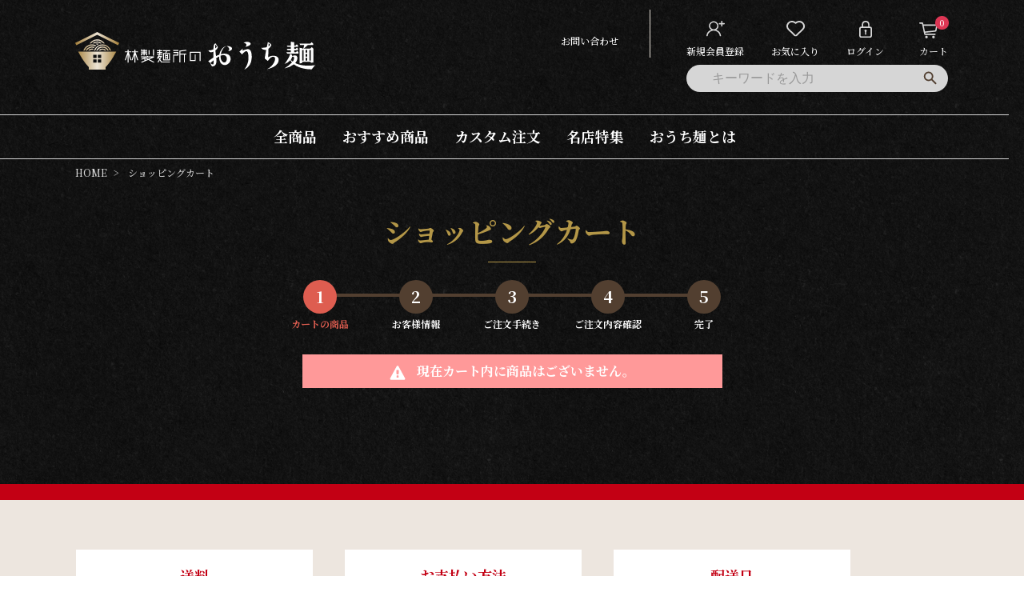

--- FILE ---
content_type: text/html; charset=UTF-8
request_url: https://ouchimen.com/cart
body_size: 7171
content:
<!doctype html>
<html lang="ja">
<head prefix="og: http://ogp.me/ns# fb: http://ogp.me/ns/fb# product: http://ogp.me/ns/product#">
    <meta charset="utf-8">
    <meta name="viewport" content="width=device-width, initial-scale=1, shrink-to-fit=no,user-scalable=no">
    <meta name="viewport" content="width=device-width, initial-scale=1, minimum-scale=1">
    <meta name="eccube-csrf-token" content="A9xGi80aZmGLxHCEK5dB4Ie86dqdprhnekeYQoQWvO4">
    <meta name="format-detection" content="telephone=no">
    <title>現在のカゴの中 / 林製麺所のおうち麺</title>
                        <meta name="robots" content="noindex">
        <link rel="preconnect" href="https://fonts.googleapis.com">
    <link rel="preconnect" href="https://fonts.gstatic.com" crossorigin>
    <link href="https://fonts.googleapis.com/css2?family=Noto+Sans+JP:wght@700&family=Noto+Serif+JP:wght@400;500;700&display=swap" rel="stylesheet">
    <link rel="shortcut icon" href="/html/user_data/assets/img/common/favicon.ico">
    <link rel="apple-touch-icon" href="/html/user_data/assets/img/common/apple-touch-icon.png">
    <link rel="icon" type="image/png" href="/html/user_data/assets/img/common/android-chrome-192x192.png">
    <link rel="stylesheet" href="https://stackpath.bootstrapcdn.com/bootstrap/3.4.1/css/bootstrap.min.css" integrity="sha384-HSMxcRTRxnN+Bdg0JdbxYKrThecOKuH5zCYotlSAcp1+c8xmyTe9GYg1l9a69psu" crossorigin="anonymous">
    <link rel="stylesheet" href="https://use.fontawesome.com/releases/v5.3.1/css/all.css?20260121233259" integrity="sha384-mzrmE5qonljUremFsqc01SB46JvROS7bZs3IO2EmfFsd15uHvIt+Y8vEf7N7fWAU" crossorigin="anonymous">
    <link rel="stylesheet" href="//cdn.jsdelivr.net/jquery.slick/1.6.0/slick.css">
    <link rel="stylesheet" href="//cdn.jsdelivr.net/gh/fancyapps/fancybox@3.5.7/dist/jquery.fancybox.min.css" />
    <link rel="stylesheet" href="/html/template/HF002/assets/css/style.css">
    <link rel="stylesheet" href="/html/template/HF002/assets/css/original.css">		
        <style>
        .ec-blockRightBtn.original,
        .ec-blockRightBtn.custom,
        .sp-footer-follow--original,
        .sp-footer-follow--custom {
            display: none !important;
        }
        .sp-footer-follow {
            height: 0 !important;
        }
        div#mainabtUyLjYwMD {
            padding-bottom: 0 !important;
        }
        .ec-blockTopBtn {
            bottom: 14px !important;
        }
        .ec-blockBtn--cancel {
            margin-top: 7px;
        }
    </style>
    <script src="https://code.jquery.com/jquery-3.6.0.min.js" integrity="sha256-/xUj+3OJU5yExlq6GSYGSHk7tPXikynS7ogEvDej/m4=" crossorigin="anonymous"></script>
    <script src="//cdn.jsdelivr.net/gh/fancyapps/fancybox@3.5.7/dist/jquery.fancybox.min.js"></script>
    <script>
        $(function() {
            $.ajaxSetup({
                'headers': {
                    'ECCUBE-CSRF-TOKEN': $('meta[name="eccube-csrf-token"]').attr('content')
                }
            });
        });
    </script>
                    <!-- ▼分析情報 -->
            <!-- Global site tag (gtag.js) - Google Analytics -->
<script async src="https://www.googletagmanager.com/gtag/js?id=UA-224753969-1"></script>
<script>
  window.dataLayer = window.dataLayer || [];
  function gtag(){dataLayer.push(arguments);}
  gtag('js', new Date());

  gtag('config', 'UA-224753969-1');
</script>
<!-- Global site tag (gtag.js) - Google Ads: 10876051272 -->
<script async src="https://www.googletagmanager.com/gtag/js?id=AW-10876051272"></script>
<script>
  window.dataLayer = window.dataLayer || [];
  function gtag(){dataLayer.push(arguments);}
  gtag('js', new Date());

  gtag('config', 'AW-10876051272');
</script>
        <!-- ▲分析情報 -->

                <link rel="stylesheet" href="/html/user_data/assets/css/customize.css">
</head>
<body id="page_cart" class="cart_page" ontouchstart="">


<div class="ec-layoutRole">
                <div class="ec-layoutRole__header">
                <!-- ▼ヘッダー(商品検索・ログインナビ・カート) -->
            
<div class="ec-headerNaviRole sp-none">
    <div class="ec-headerNaviRole__left pc_only">
		<div class="ec-headerRole__title">
			<div class="ec-headerTitle">
				<div class="ec-headerTitle__title">
					<p>
						<a href="https://ouchimen.com/">
							<img src="/html/user_data/assets/img/common/logo.svg" alt="林製麺所ロゴ" class="header-logo">
						</a>
					</p>
				</div>
			</div>
		</div>
    </div>

    <div class="ec-headerNaviRole__right ">
        <div class="ec-headerNaviRole__nav">
            
<div class="ec-headerNav">

    <div class="ec-headerNav__item pc_only r_line">
        <a href="https://ouchimen.com/contact">
            <span class="ec-headerNav__itemLink">お問い合わせ</span>
        </a>
    </div>

            <div class="ec-headerNav__item l_line">
            <a href="https://ouchimen.com/entry">
                <img src="/html/user_data/assets/img/common/hayashi_user.svg" class="headerNavRole-icon-link-base">
                <span class="ec-headerNav__itemLink">新規会員登録</span>
            </a>
        </div>
                    <div class="ec-headerNav__item pc_only">
                <a href="https://ouchimen.com/mypage/favorite">
                    <img src="/html/user_data/assets/img/common/hayashi_favorit.svg" class="headerNavRole-icon-link-base">
                    <span class="ec-headerNav__itemLink">お気に入り</span>
                </a>
            </div>
                <div class="ec-headerNav__item pc_only">
            <a href="https://ouchimen.com/mypage/login">
                <img src="/html/user_data/assets/img/common/hayashi_login.svg" class="headerNavRole-icon-link16">
                <span class="ec-headerNav__itemLink">ログイン</span>
            </a>
        </div>
    </div>
        </div>
        <div class="ec-headerRole__cart">
            <div class="ec-cartNaviWrap">
    <div class="ec-cartNavi">
        <div class="cart-div">
            <img src="/html/user_data/assets/img/common/hayashi_cart.svg" class="headerNavRole-icon-link-base">
            <span class="ec-cartNavi__badge">0</span>
        </div>
        <div class="ec-cartNavi__label">
            <div class="ec-cartNavi__price">カート</div>
        </div>
    </div>
            <div class="ec-cartNaviNull">
            <div class="ec-cartNaviNull__message">
                <p>現在カート内に商品はございません。</p>
            </div>
        </div>
    </div>
        </div>
    </div>
</div>
        <!-- ▲ヘッダー(商品検索・ログインナビ・カート) -->
    <!-- ▼ロゴ -->
            
<div id="sp_logo" class="ec-role clearfix">
    <div class="ec-headerRole__navSP">
        
<div class="ec-headerNavSP">
    <i class="fas fa-bars"></i>
</div>
    </div>
    <div class="ec-headerRole sp_only">
        <div class="ec-headerRole__title">
            <div class="ec-headerTitle">
                <div class="ec-headerTitle__title">
                    <a href="https://ouchimen.com/">
                        <img src="/html/user_data/assets/img/common/logo.svg" alt="林製麺所ロゴ" class="header-logo">
                    </a>
                </div>
            </div>
        </div>
    </div>
    <div class="ec-headerNaviRole__right sp_only clearfix">
        <div class="ec-headerNaviRole__nav">
            
<div class="ec-headerNav">

    <div class="ec-headerNav__item pc_only r_line">
        <a href="https://ouchimen.com/contact">
            <span class="ec-headerNav__itemLink">お問い合わせ</span>
        </a>
    </div>

            <div class="ec-headerNav__item l_line">
            <a href="https://ouchimen.com/entry">
                <img src="/html/user_data/assets/img/common/hayashi_user.svg" class="headerNavRole-icon-link-base">
                <span class="ec-headerNav__itemLink">新規会員登録</span>
            </a>
        </div>
                    <div class="ec-headerNav__item pc_only">
                <a href="https://ouchimen.com/mypage/favorite">
                    <img src="/html/user_data/assets/img/common/hayashi_favorit.svg" class="headerNavRole-icon-link-base">
                    <span class="ec-headerNav__itemLink">お気に入り</span>
                </a>
            </div>
                <div class="ec-headerNav__item pc_only">
            <a href="https://ouchimen.com/mypage/login">
                <img src="/html/user_data/assets/img/common/hayashi_login.svg" class="headerNavRole-icon-link16">
                <span class="ec-headerNav__itemLink">ログイン</span>
            </a>
        </div>
    </div>
        </div>
        <div class="ec-headerRole__cart">
            <div class="ec-cartNaviWrap">
    <div class="ec-cartNavi">
        <div class="cart-div">
            <img src="/html/user_data/assets/img/common/hayashi_cart.svg" class="headerNavRole-icon-link-base">
            <span class="ec-cartNavi__badge">0</span>
        </div>
        <div class="ec-cartNavi__label">
            <div class="ec-cartNavi__price">カート</div>
        </div>
    </div>
            <div class="ec-cartNaviNull">
            <div class="ec-cartNaviNull__message">
                <p>現在カート内に商品はございません。</p>
            </div>
        </div>
    </div>
        </div>
    </div>
</div>
<script>
$(function () {
    
    if ($(window).width() <= 1068) {
        var $body = $('body'),
		$navTypeA = $('#sp_logo'),
		navTypeAOffsetTop = $navTypeA.offset().top;
	
		$(window).on('scroll', function () {
		    
		    if($(this).scrollTop() > navTypeAOffsetTop) {
				$body.addClass('is-fixed');
			} else {
				$body.removeClass('is-fixed');
			}
		});
    }
    
});
</script>
        <!-- ▲ロゴ -->
    <!-- ▼検索欄 -->
            <div class="ec-role sp-search-block">
    <div class=" head_search">
<div class="ec-headerSearch">
    <form method="get" class="searchform" action="/products/list">
        <div class="ec-headerSearch__keyword">
            <div class="ec-input">
                <input type="search" name="name" maxlength="50" class="search-name" placeholder="キーワードを入力" />
                <button class="ec-headerSearch__keywordBtn" type="submit">
                    <div class="ec-icon">
                        <img src="/html/template/HF002/assets/icon/tp_search.svg" alt="">
                    </div>
                </button>
            </div>
        </div>
    </form>
</div></div>
</div>
        <!-- ▲検索欄 -->
    <!-- ▼カテゴリナビ(PC) -->
            

<div class="ec-categoryNaviRole">
    <div class="ec-itemNav">
        <ul class="ec-itemNav__nav">
            <li>
                <a href="https://ouchimen.com/products/list">全商品</a>
            </li>          
                            <li>
                                    <a href="https://ouchimen.com/products/list?category_id=7">
            おすすめ商品
        </a>
                            <ul>
                                                                                <li>
                                                            <a href="https://ouchimen.com/products/list?category_id=11">
            ラーメン
        </a>
                            <ul class="category-list">
                                                                                <li class="category-item">
                                                            <a href="https://ouchimen.com/products/list?category_id=16">
            醤油ラーメン
        </a>
        
                    </li>
                                                                                        <li class="category-item">
                                                            <a href="https://ouchimen.com/products/list?category_id=17">
            塩ラーメン
        </a>
        
                    </li>
                                                                                        <li class="category-item">
                                                            <a href="https://ouchimen.com/products/list?category_id=18">
            味噌ラーメン
        </a>
        
                    </li>
                                                                                        <li class="category-item">
                                                            <a href="https://ouchimen.com/products/list?category_id=19">
            豚骨ラーメン
        </a>
        
                    </li>
                                                                                                                                                <li class="category-item">
                                                            <a href="https://ouchimen.com/products/list?category_id=22">
            二郎系ラーメン
        </a>
        
                    </li>
                                                                </ul>
    
                    </li>
                                                                                                                    <li>
                                                            <a href="https://ouchimen.com/products/list?category_id=13">
            つけ麺
        </a>
        
                    </li>
                                                                                                                    <li>
                                                            <a href="https://ouchimen.com/products/list?category_id=15">
            惣菜
        </a>
                            <ul class="category-list">
                                                                                <li class="category-item">
                                                            <a href="https://ouchimen.com/products/list?category_id=24">
            餃子
        </a>
        
                    </li>
                                                                                        <li class="category-item">
                                                            <a href="https://ouchimen.com/products/list?category_id=25">
            チャーシュー
        </a>
        
                    </li>
                                    </ul>
    
                    </li>
                                    </ul>
    
                </li>
                            <li>
                                                <a href="https://ouchimen.com/products/detail/3">
                カスタム注文
            </a>
                
                </li>
                            <li>
                                    <a href="https://ouchimen.com/products/list?category_id=9">
            名店特集
        </a>
                            <ul>
                                                                                <li>
                                                            <a href="https://ouchimen.com/products/list?category_id=26">
            ラーメン
        </a>
                            <ul class="category-list">
                                                                                <li class="category-item">
                                                            <a href="https://ouchimen.com/products/list?category_id=31">
            醤油ラーメン
        </a>
        
                    </li>
                                                                                        <li class="category-item">
                                                            <a href="https://ouchimen.com/products/list?category_id=32">
            塩ラーメン
        </a>
        
                    </li>
                                                                                        <li class="category-item">
                                                            <a href="https://ouchimen.com/products/list?category_id=33">
            味噌ラーメン
        </a>
        
                    </li>
                                                                                        <li class="category-item">
                                                            <a href="https://ouchimen.com/products/list?category_id=34">
            豚骨ラーメン
        </a>
        
                    </li>
                                                                                        <li class="category-item">
                                                            <a href="https://ouchimen.com/products/list?category_id=35">
            台湾ラーメン
        </a>
        
                    </li>
                                                                                        <li class="category-item">
                                                            <a href="https://ouchimen.com/products/list?category_id=36">
            鶏清湯ラーメン
        </a>
        
                    </li>
                                                                                        <li class="category-item">
                                                            <a href="https://ouchimen.com/products/list?category_id=37">
            二郎系ラーメン
        </a>
        
                    </li>
                                                                                        <li class="category-item">
                                                            <a href="https://ouchimen.com/products/list?category_id=41">
            カレーラーメン
        </a>
        
                    </li>
                                                                                        <li class="category-item">
                                                            <a href="https://ouchimen.com/products/list?category_id=38">
            その他ラーメン
        </a>
        
                    </li>
                                    </ul>
    
                    </li>
                                                                                        <li>
                                                            <a href="https://ouchimen.com/products/list?category_id=27">
            まぜそば
        </a>
        
                    </li>
                                                                                        <li>
                                                            <a href="https://ouchimen.com/products/list?category_id=28">
            つけ麺
        </a>
        
                    </li>
                                                                                        <li>
                                                            <a href="https://ouchimen.com/products/list?category_id=29">
            担々麵
        </a>
        
                    </li>
                                                                                        <li>
                                                            <a href="https://ouchimen.com/products/list?category_id=30">
            惣菜
        </a>
                            <ul class="category-list">
                                                                                <li class="category-item">
                                                            <a href="https://ouchimen.com/products/list?category_id=39">
            餃子
        </a>
        
                    </li>
                                                                                        <li class="category-item">
                                                            <a href="https://ouchimen.com/products/list?category_id=43">
            焼売
        </a>
        
                    </li>
                                                                                        <li class="category-item">
                                                            <a href="https://ouchimen.com/products/list?category_id=42">
            小籠包
        </a>
        
                    </li>
                                                                </ul>
    
                    </li>
                                    </ul>
    
                </li>
                            <li>
                                                <a href="https://ouchimen.com/user_data/about_us">
                おうち麺とは
            </a>
                
                </li>
                    </ul>
    </div>
</div>
        <!-- ▲カテゴリナビ(PC) -->
    <!-- ▼スマホ用ピックアップグローバルナビ -->
            <div class="ec-categoryNavi_sp sp_only">
    <ul class="clearfix">
        <li>
            <a href="https://ouchimen.com/products/list">全商品</a>
        </li>          
        <li>
            <a href="https://ouchimen.com/products/list?category_id=7">
                おすすめ<br>商品
            </a>
        </li>
        <li>
            <a href="https://ouchimen.com/products/detail/3">
                カスタム<br>注文
            </a>
        </li>
        <li>
            <a href="https://ouchimen.com/products/list?category_id=9">
                名店特集
            </a>
        </li>
        <li>
            <a href="https://ouchimen.com/user_data/about_us">
                おうち麺<br>とは
            </a>
        </li>
    </ul>
</div>
        <!-- ▲スマホ用ピックアップグローバルナビ -->
    <!-- ▼パンくずプラグイン -->
            <!--{
This file is part of the BreadcrumbList3-plugin package.

(c) Nobuhiko Kimoto All Rights Reserved.

For the full copyright and license information, please view the LICENSE
file that was distributed with this source code.
}-->

<style type="text/css">
.breadcrumb {
  max-width: 1130px;
  padding: 8px 15px;
  margin: 0 auto;
  margin-bottom: 24px;
  list-style: none;
  background-color: transparent;
  border-radius: 2px;
}
.breadcrumb > li {
  display: inline-block;
}
.breadcrumb > li + li:before {
  padding: 0 5px;
  color: #ccc;
  content: "> ";
}
.breadcrumb > .active {
  color: #777;
}
</style>

    <div class="img-band">
        <ol class="breadcrumb" itemscope itemtype="https://schema.org/BreadcrumbList">
        <li itemprop="itemListElement" itemscope itemtype="https://schema.org/ListItem">
            <a itemprop="item" href="https://ouchimen.com/">
                <span itemprop="name">HOME</span>
            </a>
            <meta itemprop="position" content="1">
        </li>
                                
        <li itemprop="itemListElement" itemscope itemtype="https://schema.org/ListItem">
            <span itemprop="name">
                                ショッピングカート
                            </span>
            <meta itemprop="position" content="2">
        </li>
    </ol>
    
        <!-- ▲パンくずプラグイン -->

        </div>
    
        
    <div class="ec-layoutRole__contents">
                
                
        <div class="ec-layoutRole__main">
                        
                        
    <div class="ec-role">
        <div class="ec-pageHeader">
            <h1>ショッピングカート</h1>
        </div>
    </div>

    <div class="ec-cartRole hayashi-cart">
        <div class="ec-cartRole__progress">
            <ul class="ec-progress">
                                <li class="ec-progress__item is-complete">
                    <div class="ec-progress__number">1                    </div>
                    <div class="ec-progress__label">カートの商品
                    </div>
                </li>
                                    <li class="ec-progress__item">
                        <div class="ec-progress__number">2                        </div>
                        <div class="ec-progress__label">お客様情報
                        </div>
                    </li>
                                <li class="ec-progress__item">
                    <div class="ec-progress__number">3                    </div>
                    <div class="ec-progress__label">ご注文手続き
                    </div>
                </li>
                <li class="ec-progress__item">
                    <div class="ec-progress__number">4                    </div>
                    <div class="ec-progress__label">ご注文内容確認
                    </div>
                </li>
                <li class="ec-progress__item">
                    <div class="ec-progress__number">5                    </div>
                    <div class="ec-progress__label">完了
                    </div>
                </li>
            </ul>
        </div>
                                                        <div class="ec-role">
                <div class="ec-off3Grid">
                    <div class="ec-off3Grid__cell">
                        <div class="ec-alert-warning">
                            <div class="ec-alert-warning__icon"><img src="/html/template/HF002/assets/icon/exclamation-white.svg"></div>
                            <div class="ec-alert-warning__text">現在カート内に商品はございません。</div>
                        </div>
                    </div>
                </div>
            </div>
            </div>


                                </div>

                    </div>

        
                <div class="ec-layoutRole__footer">
                <!-- ▼フッター -->
            <style>
.sub_box.heightLine-sub_box.postage {
    padding: 20px;
}
.postage-title {
    font-size: 16px;
    text-align: center;
    color: #000;
}
.postage-content {
    display: flex;
    justify-content: space-between;
    align-items: center;
    width: 100%;
    margin-top: 15px;
    padding: 10px;
    border: 1px solid #B39647;
    border-radius: 10px;
    color: #000;
}
.postage-content-pref {
    width: 80%;
    text-align: left;
    color: #000;
}
.postage-content-price {
    width: 20%;
    text-align: right;
    color: #000;
}
.sub_box.heightLine-sub_box.postage .postage-btn-wrap {
    width: 100%;
    margin-top: 8px;
}
.postage-comment {
    margin-top: 15px;
    padding-left: 10px;
    color: #AEAEAE;
    font-size: 10px;
    text-indent: -1em;
    text-align: left;
    letter-spacing: -1px;
    line-height: 1;
}

.footer-payment {
    color: #000;
}
.sub_box.heightLine-sub_box.shipping {
    padding: 20px;
}
.shipping-title {
    color: #B39647;
    font-size: 12px;
    font-weight: bold;
    text-align: center;
}
.shipping-content {
    color: #000;
    font-size: 15px;
    text-align: center;
}
.title2 {
    margin-top: 25px;
}
.f-credit img {
    image-rendering: -webkit-optimize-contrast;
}
@media all and (min-width: 768px) and (max-width: 1068px) {
    .postage-content-pref {
        width: 70%;
    }
    .postage-content-price {
        width: 30%;
    }
}
@media only screen and (min-width: 768px) {
    .ec-footerRole .ec-role .sub_box {
        width: 296px;
    }
}
</style>

<script>
    $(function(){
        $('.postage-btn').click(function () {
            if ($(this).closest('page_help_tradelaw')) {
                var element = $(".fee-link").find(".icon");
                if (!$(element).hasClass("open")) {
                    $(".fee-link").trigger('click');
                }
            }
        });
    });
</script>


<div class="ec-footerRole">
    <div class="footer-top-band"></div>
    <div class="ec-footerRole__inner">
    	<div class="ec-role">
    	    <div class="sub_box heightLine-sub_box postage">
            	<p class="ttl">送料</p>
                <div class="postage-title">ヤマト宅急便でお届けします。<br>全国送料￥1,150～</div>
                <div class="postage-content">
                    <div class="postage-content-pref">愛知・岐阜・静岡・三重</div>
                    <div class="postage-content-price">￥1,150</div>
                </div>
                <div class="postage-content">
                    <div class="postage-content-pref">東京・神奈川・千葉・埼玉・茨城・栃木・群馬・山梨</div>
                    <div class="postage-content-price">￥1,250</div>
                </div>
                <p class="postage-btn-wrap"><a class="postage-btn" href="https://ouchimen.com/help/tradelaw#postage">詳しくはこちら<i class="fas fa-chevron-right"></i></a></p>
                <div class="postage-comment">
                    ※大量購入の場合、別途送料が発生する場合があります。<br>
                    事前見積り可能ですのでお問い合わせください。
                </div>
            </div>
			<div class="sub_box heightLine-sub_box f-payment">
            	<p class="ttl">お支払い方法</p>
            	<div class="footer-payment">
                    <p>楽天ペイ、Amazon Pay、コンビニ決済、銀行振込、代引きから選べます。</p>
                    <div class="footer-payment-list">
                        <a href='https://checkout.rakuten.co.jp/' target='_blank'><img alt='楽天ペイ'src='https://checkout.rakuten.co.jp/p/common/img/rpay/img_cardface_h8.gif' border='0'></a>
                    </div>
                    <div class="footer-payment-list2">
                        <div class="f-credit"><img src="/html/user_data/assets/img/common/payment1101_01.jpg" alt="クレジットカード・コンビニ払い"></div>
                    </div>
                                    </div>
            </div>
            <div class="sub_box heightLine-sub_box shipping">
                <p class="ttl">配送日</p>
                <div class="shipping-title">&lt;配送日&gt;</div>
                <div class="shipping-content">
                    3～10営業日以内に<br>配送いたします。
                </div>
                <div class="shipping-title title2">&lt;返品交換&gt;</div>
                <div class="shipping-content">
                    生ものにつき、原則として返品はお受けできません。あらかじめご了承ください。万一、商品に問題があった場合はお手数ですがご連絡ください。
                </div>
            </div>
        </div>

        <div class="ec-role sp_only">
            <ul class="footer-site-info">
                <li class="site_title mb30"><img src="/html/user_data/assets/img/common/footer_logo.svg" alt="林製麺所のおうち麺"></li>
                <li>
                    <div class="footer-company-name">
                        <div class="footer-company-name--title">運営会社</div>
                        <p class="footer-company-name--value">
                            <a href="http://www.hayashi-seimen.com" target="_blank">合資会社林製麵所<i class="fas fa-external-link-alt"></i></a>
                        </p>
                    </div>
                    <p class="footer-company-address">愛知県名古屋市中川区荒江町27-12</p>
                    <div class="footer-company-contact">
                        <p class="footer-company-contact--tel">TEL：052-361-2338</p>
                        <p class="footer-company-contact--fax">FAX：052-361-2425</p>
                    </div>
                </li>
            </ul>
        </div>

        <div class="ec-role pc_only">
            <ul class="footer-site-info">
                <li class="site_title mb30"><img src="/html/user_data/assets/img/common/footer_logo.svg" alt="林製麺所のおうち麺"></li>
                <li>
                    <div class="footer-company-name">
                        <div class="footer-company-name--title">運営会社</div>
                        <p class="footer-company-name--value">
                            <a href="http://www.hayashi-seimen.com" target="_blank">合資会社林製麵所<i class="fas fa-external-link-alt"></i></a>
                        </p>
                    </div>
                    <p class="footer-company-address">愛知県名古屋市中川区荒江町27-12</p>
                    <div class="footer-company-contact">
                        <p class="footer-company-contact--tel">TEL：052-361-2338</p>
                        <p class="footer-company-contact--fax">FAX：052-361-2425</p>
                    </div>
                </li>
            </ul>
            <div class="footer-category">
                <ul>
                    <li class="bold mb20"><a href="https://ouchimen.com/">サイトトップ</a></li>
                    <li class="bold"><a href="https://ouchimen.com/products/list">全商品一覧</a></li>
                </ul>

                
                                                    <ul>
                        <li class="bold">
                                                                                            <a href="https://ouchimen.com/products/list?category_id=7">
                            おすすめ商品
                        </a>
                                                                                            <li class="ml14">
                                <a href="https://ouchimen.com/products/list?category_id=11">
                                    ラーメン
                                </a>
                            </li>
                                                                            <li class="ml14">
                                <a href="https://ouchimen.com/products/list?category_id=13">
                                    つけ麺
                                </a>
                            </li>
                                                                            <li class="ml14">
                                <a href="https://ouchimen.com/products/list?category_id=15">
                                    惣菜
                                </a>
                            </li>
                                                            
                        </li>
                    </ul>
                                    <ul>
                        <li class="bold">
                                                                                                                        <a href="https://ouchimen.com/products/detail/3">
                                カスタム注文
                            </a>
                                                                                
                        </li>
                    </ul>
                                    <ul>
                        <li class="bold">
                                                                                            <a href="https://ouchimen.com/products/list?category_id=9">
                            名店特集
                        </a>
                                                                                            <li class="ml14">
                                <a href="https://ouchimen.com/products/list?category_id=26">
                                    ラーメン
                                </a>
                            </li>
                                                    <li class="ml14">
                                <a href="https://ouchimen.com/products/list?category_id=27">
                                    まぜそば
                                </a>
                            </li>
                                                    <li class="ml14">
                                <a href="https://ouchimen.com/products/list?category_id=28">
                                    つけ麺
                                </a>
                            </li>
                                                    <li class="ml14">
                                <a href="https://ouchimen.com/products/list?category_id=29">
                                    担々麵
                                </a>
                            </li>
                                                    <li class="ml14">
                                <a href="https://ouchimen.com/products/list?category_id=30">
                                    惣菜
                                </a>
                            </li>
                                                            
                        </li>
                    </ul>
                                    <ul>
                        <li class="bold">
                                                                                                                        <a href="https://ouchimen.com/user_data/about_us">
                                おうち麺とは
                            </a>
                                                                                
                        </li>
                    </ul>
                            </div>
        </div>

        <div class="fotter-site-info tb_only">
            <ul>
                <li class="site_title mb30"><img src="/html/user_data/assets/img/common/footer_logo.png" alt="林製麺所のおうち麺"></li>
                <li>
                    <div class="footer-company-name">
                        <div class="footer-company-name--title">運営会社</div>
                        <p class="footer-company-name--value">
                            <a href="http://www.hayashi-seimen.com" target="_blank">合資会社林製麵所<i class="fas fa-external-link-alt"></i></a>
                        </p>
                    </div>
                    <p class="footer-company-address">愛知県名古屋市中川区荒江町27-12</p>
                    <div class="footer-company-contact">
                        <p class="footer-company-contact--tel">TEL：052-361-2338</p>
                        <p class="footer-company-contact--fax">FAX：052-361-2425</p>
                    </div>
                </li>
            </ul>
        </div>
    </div>
	<div class="ec-footerRole__inner_bottom">
        <div class="ec-role">
			<ul class="ec-footerNavi">
				<li class="ec-footerNavi__link">
					<a href="https://ouchimen.com/contact">お問い合わせ</a>
				</li>
				<li class="ec-footerNavi__link">
					<a href="https://ouchimen.com/help/privacy">プライバシーポリシー</a><br class="sp_only">
				</li>
				<li class="ec-footerNavi__link">
					<a href="https://ouchimen.com/help/tradelaw">特定商取引法に基づく表記</a>
				</li>                    
			</ul>

			<div class="ec-footerTitle__copyright"> &copy; 林製麺所のおうち麺 (ラーメン通販)</div>
        </div>
	</div>

<div id="mainabtUyLjYwMD" data-parts="sns-icon" style="width:100%">
  <div class="sns-icon_container_e93b8912">
    <div class="sns-icon_item_e93b8912">
      <a href="https://lin.ee/goso5ua" target="_blank">
        <img src="/html/user_data/assets/img/common/line.png" height="24" width="24" alt="line">
      </a>
    </div>
    <div class="sns-icon_item_e93b8912">
      <a href="https://twitter.com/hayashi_seimen" target="_blank">
        <img src="/html/user_data/assets/img/common/twicon.png" height="24" width="24" alt="Twitter">
      </a>
    </div>
    <div class="sns-icon_item_e93b8912">
      <a href="https://www.instagram.com/hayashi_seimen/" target="_blank">
        <img src="/html/user_data/assets/img/common/Instagram.png" height="24" width="24" alt="Instagram">
      </a>
  </div>
    <div class="sns-icon_item_e93b8912">
      <a href="https://ameblo.jp/men-0115" target="_blank">
        <img src="/html/user_data/assets/img/common/ambicon.png" height="24" width="24" alt="ameba">
      </a>
  </div>
</div>

</div>
        <!-- ▲フッター -->

        </div>
    </div><!-- ec-layoutRole -->

<div class="ec-overlayRole"></div>
<div class="ec-drawerRoleClose"><i class="fas fa-times"></i></div>
<div class="ec-drawerRole">
                    <!-- ▼商品検索 -->
            
<div class="ec-headerSearch">
    <form method="get" class="searchform" action="/products/list">
        <div class="ec-headerSearch__keyword">
            <div class="ec-input">
                <input type="search" name="name" maxlength="50" class="search-name" placeholder="キーワードを入力" />
                <button class="ec-headerSearch__keywordBtn" type="submit">
                    <div class="ec-icon">
                        <img src="/html/template/HF002/assets/icon/tp_search.svg" alt="">
                    </div>
                </button>
            </div>
        </div>
    </form>
</div>
        <!-- ▲商品検索 -->
    <!-- ▼カテゴリナビ(SP) -->
            
<style>
    .ec-headerSearch {
        padding-top: 0 !important;
        padding-bottom: 2px !important;
    }
    .ec-drawerRole .ec-headerCategoryArea .ec-itemNav__nav li a {
        display: flex;
    }
    .ec-itemNav__nav a span {
        margin-left: auto;
    }
    .open-icon {
        position: relative;
        display: inline-block;
        width: 8px;
        height: 8px;
        margin-left: auto;
        border-bottom: 1px solid #fff;
        border-right: 1px solid #fff;
        transform: rotate(45deg);
    }
    .close-icon {
        position: relative;
        display: inline-block;
        width: 8px;
        height: 8px;
        margin-left: auto;
        border-top: 1px solid #fff;
        border-left: 1px solid #fff;
        transform: rotate(45deg);
    }


    .sp-category-wrap {
        display: flex;
        justify-content: space-between;
    }
    .ec-drawerRole .ec-headerCategoryArea .ec-itemNav__nav li a {
        flex-grow: 5;
    }
    .sp-icon-wrap {
        padding: 16px;
        border-bottom: 1px solid #d6d6d6;
    }
    .ec-drawerRole .ec-headerCategoryArea .ec-itemNav__nav li ul li .sp-icon-wrap {
        background: #4d4d4d;
    }
    .height0 {
        height: 0px;
    }
    .height55 {
        height: 55px;
    }

</style>

<script>
    $(function () {
        $('.sp-icon-wrap').click(function () {
            var element = $(this).find(".open-icon");
            if (element.length != 0) {
                $(element).removeClass("open-icon");
                $(element).addClass("close-icon");
                $(this).find(".close-icon").parent().parent().next().slideToggle('height55');
            } else {
                var element = $(this).find(".close-icon");
                $(element).removeClass("close-icon");
                $(element).addClass("open-icon");
                $(this).find(".open-icon").parent().parent().next().slideToggle('height0');
            }
        });
    });
</script>



<div class="ec-headerCategoryArea">
    <div class="ec-headerCategoryArea__heading">
        <p><a href="https://ouchimen.com/products/list">全商品</a></p>
    </div>
    <div class="ec-itemNav">
        <ul class="ec-itemNav__nav">
                            <li>
                                                <div class="sp-category-wrap">
                <a href="https://ouchimen.com/products/list?category_id=7" class="category-detail">
                    おすすめ商品
                </a>
                <div class="sp-icon-wrap">
                    <span class="open-icon"></span>
                </div>
            </div>
            
            <ul>
                                                <li>
                                                    <div class="sp-category-wrap">
                <a href="https://ouchimen.com/products/list?category_id=11" class="category-detail">
                    ラーメン
                </a>
                <div class="sp-icon-wrap">
                    <span class="open-icon"></span>
                </div>
            </div>
            
            <ul>
                                                <li>
                                                    <a href="https://ouchimen.com/products/list?category_id=16">
                醤油ラーメン
            </a>
            
    
                    </li>
                                                                <li>
                                                    <a href="https://ouchimen.com/products/list?category_id=17">
                塩ラーメン
            </a>
            
    
                    </li>
                                                                <li>
                                                    <a href="https://ouchimen.com/products/list?category_id=18">
                味噌ラーメン
            </a>
            
    
                    </li>
                                                                <li>
                                                    <a href="https://ouchimen.com/products/list?category_id=19">
                豚骨ラーメン
            </a>
            
    
                    </li>
                                                                                                                        <li>
                                                    <a href="https://ouchimen.com/products/list?category_id=22">
                二郎系ラーメン
            </a>
            
    
                    </li>
                                                                </ul>
    
                    </li>
                                                                                            <li>
                                                    <a href="https://ouchimen.com/products/list?category_id=13">
                つけ麺
            </a>
            
    
                    </li>
                                                                                            <li>
                                                    <div class="sp-category-wrap">
                <a href="https://ouchimen.com/products/list?category_id=15" class="category-detail">
                    惣菜
                </a>
                <div class="sp-icon-wrap">
                    <span class="open-icon"></span>
                </div>
            </div>
            
            <ul>
                                                <li>
                                                    <a href="https://ouchimen.com/products/list?category_id=24">
                餃子
            </a>
            
    
                    </li>
                                                                <li>
                                                    <a href="https://ouchimen.com/products/list?category_id=25">
                チャーシュー
            </a>
            
    
                    </li>
                                    </ul>
    
                    </li>
                                    </ul>
    
                </li>
                            <li>
                                                <a href="https://ouchimen.com/products/detail/3">
                カスタム注文
            </a>
            
    
                </li>
                            <li>
                                                <div class="sp-category-wrap">
                <a href="https://ouchimen.com/products/list?category_id=9" class="category-detail">
                    名店特集
                </a>
                <div class="sp-icon-wrap">
                    <span class="open-icon"></span>
                </div>
            </div>
            
            <ul>
                                                <li>
                                                    <div class="sp-category-wrap">
                <a href="https://ouchimen.com/products/list?category_id=26" class="category-detail">
                    ラーメン
                </a>
                <div class="sp-icon-wrap">
                    <span class="open-icon"></span>
                </div>
            </div>
            
            <ul>
                                                <li>
                                                    <a href="https://ouchimen.com/products/list?category_id=31">
                醤油ラーメン
            </a>
            
    
                    </li>
                                                                <li>
                                                    <a href="https://ouchimen.com/products/list?category_id=32">
                塩ラーメン
            </a>
            
    
                    </li>
                                                                <li>
                                                    <a href="https://ouchimen.com/products/list?category_id=33">
                味噌ラーメン
            </a>
            
    
                    </li>
                                                                <li>
                                                    <a href="https://ouchimen.com/products/list?category_id=34">
                豚骨ラーメン
            </a>
            
    
                    </li>
                                                                <li>
                                                    <a href="https://ouchimen.com/products/list?category_id=35">
                台湾ラーメン
            </a>
            
    
                    </li>
                                                                <li>
                                                    <a href="https://ouchimen.com/products/list?category_id=36">
                鶏清湯ラーメン
            </a>
            
    
                    </li>
                                                                <li>
                                                    <a href="https://ouchimen.com/products/list?category_id=37">
                二郎系ラーメン
            </a>
            
    
                    </li>
                                                                <li>
                                                    <a href="https://ouchimen.com/products/list?category_id=41">
                カレーラーメン
            </a>
            
    
                    </li>
                                                                <li>
                                                    <a href="https://ouchimen.com/products/list?category_id=38">
                その他ラーメン
            </a>
            
    
                    </li>
                                    </ul>
    
                    </li>
                                                                <li>
                                                    <a href="https://ouchimen.com/products/list?category_id=27">
                まぜそば
            </a>
            
    
                    </li>
                                                                <li>
                                                    <a href="https://ouchimen.com/products/list?category_id=28">
                つけ麺
            </a>
            
    
                    </li>
                                                                <li>
                                                    <a href="https://ouchimen.com/products/list?category_id=29">
                担々麵
            </a>
            
    
                    </li>
                                                                <li>
                                                    <div class="sp-category-wrap">
                <a href="https://ouchimen.com/products/list?category_id=30" class="category-detail">
                    惣菜
                </a>
                <div class="sp-icon-wrap">
                    <span class="open-icon"></span>
                </div>
            </div>
            
            <ul>
                                                <li>
                                                    <a href="https://ouchimen.com/products/list?category_id=39">
                餃子
            </a>
            
    
                    </li>
                                                                <li>
                                                    <a href="https://ouchimen.com/products/list?category_id=43">
                焼売
            </a>
            
    
                    </li>
                                                                <li>
                                                    <a href="https://ouchimen.com/products/list?category_id=42">
                小籠包
            </a>
            
    
                    </li>
                                                                </ul>
    
                    </li>
                                    </ul>
    
                </li>
                            <li>
                                                <a href="https://ouchimen.com/user_data/about_us">
                おうち麺とは
            </a>
            
    
                </li>
                    </ul>
    </div>
</div>
        <!-- ▲カテゴリナビ(SP) -->
    <!-- ▼ログインナビ(SP) -->
            
<div class="ec-headerLinkArea">
    <div class="ec-headerLink__list">
                    <a class="ec-headerLink__item" href="https://ouchimen.com/entry">
                <div class="ec-headerLink__icon">
                    <img src="/html/user_data/assets/img/common/hayashi_user.svg">
                </div>
                <span>新規会員登録</span>
            </a>
                            <a class="ec-headerLink__item" href="https://ouchimen.com/mypage/favorite">
                    <div class="ec-headerLink__icon">
                        <img src="/html/user_data/assets/img/common/hayashi_favorit.svg">
                    </div>
                    <span>お気に入り</span>
                </a>
                        <a class="ec-headerLink__item" href="https://ouchimen.com/mypage/login">
                <div class="ec-headerLink__icon">
                    <img src="/html/user_data/assets/img/common/hayashi_login.svg">
                </div>
                <span>ログイン</span>
            </a>
                <a class="ec-headerLink__item" href="https://ouchimen.com/cart">
            <div class="ec-headerLink__icon">
                <img src="/html/user_data/assets/img/common/hayashi_cart.svg">
            </div>
            <span>カート</span>
        </a>
    </div>
</div>
        <!-- ▲ログインナビ(SP) -->

    </div>
<div class="ec-blockRightBtn original"><a href="https://ouchimen.com/products/list?category_id=7"><img src="/html/user_data/assets/img/common/follow_recommend.png" alt="おすすめ商品へ"></a></div>
<div class="ec-blockRightBtn custom"><a href="https://ouchimen.com/products/detail/3"><img src="/html/user_data/assets/img/common/follow_custom.png" alt="カスタム注文へ"></a></div>
<div class="sp-footer-follow sp_only">
    <div class="sp-footer-follow--original"><a href="https://ouchimen.com/products/list?category_id=7"><img src="/html/user_data/assets/img/common/sp_footer_recommend.png" alt="おすすめ商品へ"></a></div>
    <div class="sp-footer-follow--custom"><a href="https://ouchimen.com/products/detail/3"><img src="/html/user_data/assets/img/common/sp_footer_custom.png" alt="カスタム注文へ"></a></div>
</div>
<div class="ec-blockTopBtn pagetop">PAGE TOP&nbsp;&nbsp;<i class="fas fa-angle-up"></i></div>
<script src="https://maxcdn.bootstrapcdn.com/bootstrap/3.3.7/js/bootstrap.min.js"></script>
<script src="https://cdn.jsdelivr.net/jquery.slick/1.6.0/slick.min.js"></script>
<script>
var eccube_lang = {
    'common.delete_confirm': "削除してもよろしいですか?",
    'front.product.out_of_stock': "ただいま品切れ中です。",
};
</script>
<script src="/html/template/HF002/assets/js/function.js"></script>
<script src="/html/template/HF002/assets/js/eccube.js"></script>
    <script src="/html/user_data/assets/js/customize.js"></script>
</body>
</html>


--- FILE ---
content_type: text/css
request_url: https://ouchimen.com/html/user_data/assets/css/customize.css
body_size: 12720
content:
/* カスタマイズ用CSS */
/********************************************
*
* 共通
*
*********************************************/
@font-face {
    font-family: 'Noto Sans JP', sans-serif;
    font-family: 'Noto Serif JP', serif;
}
body {
    min-width: 100%;
    font-family: "Noto Serif JP", "Noto Sans JP", Roboto, "游ゴシック", YuGothic, "Yu Gothic", "ヒラギノ角ゴ ProN W3", "Hiragino Kaku Gothic ProN", Arial, "メイリオ", Meiryo, sans-serif;
}
body.is-fixed {
    padding-top: 72px;
}
body.is-fixed #sp_logo {
    position: fixed;
    top: 0;
    left: 0;
    right: 0;
    z-index: 1030;
}

a {
    color: #ffffff !important;
}
.bg-white {
    background-image: url(/html/user_data/assets/img/top/bk_img.png);
}
.txt-gray {
    color: #4d4d4d !important;
}
.txt-bold {
    font-weight: bold;
}
.txt-small {
    font-size: .8em;
}
.txt-big {
    font-size: 1.4em !important;
}
.top0 {
    top: 0;
}
.small {
    font-size: .8em;
}
.ml14 {
    margin-left: 14px;
}
.mb20 {
    margin-bottom: 20px;
}

.txt-danger {
    color: #c30014;
}
.txt-center {
    text-align: center;
}

.flex {
    display: flex;
}
.flex-center {
    justify-content: center;
}

.ec-cartNaviIsset__cart {
    color: #4d4d4d;
}
/* カートへ進むボタン */
a.ec-blockBtn--action {
    height: 56px;
    line-height: 56px;
}
/* キャンセルボタン */
.ec-blockBtn--cancel {
    background-color: transparent;
    font-family: "游明朝";
    border-color: #fff;
}
.ec-blockBtn--cancel:hover {
    background-color: transparent;
    font-family: "游明朝";
    border-color: #fff;
}
.ec-login__actions .ec-blockBtn--cancel {
    background-color: #000;
    font-family: "游明朝";
    border-color: #fff;
}
a.ec-blockBtn.ec-cartNavi--cancel {
    height: 40px;
    line-height: 40px;
    font-family: "游明朝";
    background: black;
}
/* ページネーション */
.ec-pagerRole {
    padding-bottom: 50px;
}
.ec-pager .ec-pager__item,
.ec-pager .ec-pager__item--active {
    padding: 0;
}
.ec-pager .ec-pager__item--active,
.ec-pager .ec-pager__item--active:hover {
    background-color: #B39647;
}
.ec-pager .ec-pager__item a:hover,
.ec-pager .ec-pager__item--active a {
    background-color: #B39647;
    border-radius: 0;
}
.header-logo {
    width: 100% !important;
}
/* Amazon Pay */
#page_amazon_pay_shopping .ec-inlineBtn {
    display: none;
}
#amazon_pay_shipping_change {
    display: block !important;
}
.amazon_pay_amazonpaymentdescriptor_block {
    max-width: 300px;
    display: flex;
}
.amazon_pay_amazonpaymentdescriptor_block div {
    font-size: 2rem;
}
.amazon_pay_amazonpaymentdescriptor_block img {
    width: 100px;
}
.left {
    text-align: left;
}
.ec-blockBtn--action {
    font-family: "游明朝";
}
/* エラーメッセージ */
.ec-login .ec-errorMessage {
    color: #C30014;
}


/********************************************
*
* TOP
*
*********************************************/
.ec-headerNaviRole .ec-headerNaviRole__left {
    padding-left: 19px;
}
/* ヘッダーアイコン */
.ec-headerNav .ec-headerNav__item.l_line,
.ec-headerNav .ec-headerNav__item{
    text-align: center;
}
/* アイコンサイズ */
.ec-headerNaviRole img {
    width: 23px;
}
/* カートアイコン */
.cart-div {
    position: relative;
}
img.headerNavRole-icon-link16 {
    width: 16px !important;
}
img.headerNavRole-icon-link20 {
    width: 20px !important;
}
img.headerNavRole-icon-link- {
    width: 25px !important;
}
img.headerNavRole-icon-link28 {
    width: 28px !important;
}
.cart-div {
    padding-bottom: 6px;
}
.ec-headerNaviRole__right .ec-headerNav {
    margin-right: 24px;
}

.ec-cartNavi__badge {
    position: absolute !important;
    top: -8px !important;
    right: -1px !important;
}
.ec-cartNavi .ec-cartNavi__badge {
    left: auto;
}
.ec-headerNaviRole .ec-cartNavi {
    padding: 14px 0 0 5px;
}
/* カートアイコンタイトル */
.ec-cartNavi .ec-cartNavi__price {
    color: #ffffff;
}

/* サイト名 */
.ec-headerNaviRole {
    padding-left: 0;
}
.ec-headerTitle .ec-headerTitle__title a {
    display: block;
    font-size: 32px;
}
/* ヘッダー背景 */
.ec-layoutRole__header {
    background-image: url(/html/user_data/assets/img/common/common-back.png);
    color: #ffffff;
}
/* 帯バナー */
.band_banner {
    background: #b30300;
}
/* ヘッダー(商品検索・ログインナビ・カート)アイコン */
.ec-headerNav .ec-headerNav__itemIcon {
    color: #ffffff;
}
/* ヘッダー(商品検索・ログインナビ・カート) */
/* 検索欄 */
.ec-headerSearch__keyword {
    width: 100% !important;
}
.ec-headerSearch .ec-headerSearch__keyword input[type="search"] {
    padding-left: 32px;
    background-color: #d6d6d6 !important;
    border-radius: 20px !important;
    color: #666666 !important;
    font-weight: 500;
    font-size: 16px;
    margin-top: 14px;
}
.ec-headerSearch .ec-headerSearch__keywordBtn {
    margin-top: 14px;
}

.ec-headerNav .ec-headerNav__itemLink {
    color: white;
}
/* カテゴリーナビ(PC) */
.ec-categoryNaviRole {
    margin-left: 0;
    margin-right: 0;
    padding-left: 0;
    padding-right: 0;
}
.ec-itemNav {
    width: calc(100vw - 19px);
    /*width: 100%;*/
    margin-top: 18px;
    margin-left: 0;
    margin-right: 0;
    margin-bottom: 0;
    padding-left: 0;
    padding-right: 0;
    border-top: 1px solid #d6d6d6;
    border-bottom: 1px solid #d6d6d6;
}
.ec-itemNav__nav {
}
.ec-itemNav__nav > li > a {
    margin-top: -1px;
    border-top: 1px solid #d6d6d6;
    font-size: 18px;
}
.ec-itemNav__nav > li:hover > a {
    background: #4d4d4d;
    border-top:2px solid #b30300;
    color: #ffffff !important;
    opacity: 1;
}
/* サブカテゴリ */
.ec-itemNav__nav li ul li a {
    border-bottom: none;
}
.ec-itemNav__nav > li > ul > li >a {
    background-color: #e6e6e6;
    color: #4d4d4d !important;
}
.ec-itemNav__nav > li > ul > li:hover > a {
    background: #b30300;
    color: #ffffff !important;
    opacity: 1;
}
/* >> */
.ec-itemNav__nav li ul li ul:before {
    font-size: 7px;
}
/* > */
.ec-itemNav__nav > li > ul > li:after {
    content: "\f054";
    font-family: "Font Awesome 5 Free";
    font-weight: 900;
    font-size: 7px;
    color: #4d4d4d !important;
    position: absolute;
    top: 19px;
    right: 8px;
}
.ec-itemNav__nav > li > ul > li:hover:after {
    color: #ffffff !important;
}
.ec-itemNav__nav > li > ul > li:hover > ul:before {
    color: #ffffff !important;
}
/* サブのサブ */
.category-item a {
    width: 200px;
    background: #c30014 !important;
    color: #ffffff !important;
}
.category-item a:hover {
    background: #e6e6e6 !important;
    color: #c30014 !important;
    opacity: 1;
}
li.category-item > a {
    border-bottom: none !important;
}
li.category-item > a:after {
    content: "\f054";
    font-family: "Font Awesome 5 Free";
    font-weight: 900;
    font-size: 7px;
    color: #ffffff;
    position: absolute;
    top: 19px;
    right: 10px;
}
.category-item a:hover:after {
    color: #b30300 !important;
}
/* スマホ用ピックアップグローバルナビ */
.ec-categoryNavi_sp ul {
    margin-bottom: 0;
    border-top: 1px solid #d6d6d6;
    border-bottom: 1px solid #d6d6d6;
}
/* ブロックタイトルのbefore,after線 */
.ec-secHeading .ec-secHeading__en:before,
.ec-secHeading .ec-secHeading__en:after {
    background-color: transparent;
}
/* TOP 各ブロックの上下余白 */
.ec-newItemRole {
    padding-top: 52px;
    padding-bottom: 10px;
}
/* TOP コンテンツ */
.ec-layoutRole__main {
    background-image: url(/html/user_data/assets/img/common/common-back.png);
}

/* TOP スライダー */
.ec-sliderRole {
    background-image: url(/html/user_data/assets/img/common/common-back.png);
    margin-bottom: 0;
    padding-top: 30px;
    padding-bottom: 20px;
}
/* TOP スライダードット */
.slick-dots li.slick-active button:before {
    background-color: #b39647 !important;
    opacity: 1;
}
.slick-dots li button:before {
    background-color: #d6d6d6 !important;
    border: 1px solid #d6d6d6 !important;
}
.slick-dots li button:before {
    content: " ";
    line-height: 20px;
    position: absolute;
    top: 0;
    left: 0;
    width: 12px;
    height: 12px;
    text-align: center;
    opacity: 1;
    background-color: #d6d6d6 !important;
    border-radius: 50%;
}

/* TOP セクション 日本語タイトル */
.ec-secHeading__ja {
    display: block !important;
    margin-bottom: 5px !important;
    color: #B39647 !important;
    font-size: 26px !important;
    font-weight: 700 !important;
}
/* TOP セクション 英語タイトル */
.ec-secHeading__en {
    font-size: 16px !important;
    font-weight: 700 !important;
    color: #ffffff;
}

/* TOP 林製麺のおうち麺とは */
.aboutus-detail {
    text-align: center;
    font-size: 1em !important;
    color: #ffffff;
    line-height: 1.8;
}
/* TOP おうち麺についてボタン */
.about-ouchimen {
    position: relative;
    max-width: 250px;
    margin: 0 auto;
    margin-top: 4rem;
    padding: 1rem 3rem;
    background: transparent;
    color: #B39647;
    border: 1px solid #B39647;
    border-radius: 4px;
    font-size: 18px;
}
.about-ouchimen > i {
    position: absolute;
    top: 16px;
    right: 10px;
}
.about-ouchimen a {
    position: relative;
    color: #B39647 !important;
}
.about-ouchimen a > i {
    position: absolute;
    top: 6px;
    right: -66px;
}

/* TOP 新商品・ランキング右上画像 */
.ec-newItemRole.ec-rankingRole .no {
    width: 50px;
    height: 50px;
    top: -15px;
    left: -15px;
}
.ec-newItemRole.ec-rankingRole .no.no1 {
    content: "";
    padding-top: 10px;
    background: url(/html/user_data/assets/img/common/ranking_bg.png) no-repeat center;
    font-size: 22px;
    font-weight: bold;
    font-family: "游明朝";
}
.ec-newItemRole.ec-rankingRole .no.no2 {
    content: "";
    padding-top: 10px;
    background: url(/html/user_data/assets/img/common/ranking_bg.png) no-repeat center;
    font-size: 22px;
    font-weight: bold;
    font-family: "游明朝";
}
.ec-newItemRole.ec-rankingRole .no.no3 {
    content: "";
    padding-top: 10px;
    background: url(/html/user_data/assets/img/common/ranking_bg.png) no-repeat center;
    font-size: 22px;
    font-weight: bold;
    font-family: "游明朝";
}
.ec-newItemRole.ec-rankingRole .no.no4 {
    content: "";
    padding-top: 10px;
    background: url(/html/user_data/assets/img/common/ranking_bg.png) no-repeat center;
    font-size: 22px;
    font-weight: bold;
    font-family: "游明朝";
}
.ec-newItemRole.ec-rankingRole .no.no5 {
    content: "";
    padding-top: 10px;
    background: url(/html/user_data/assets/img/common/ranking_bg.png) no-repeat center;
    font-size: 22px;
    font-weight: bold;
    font-family: "游明朝";
}
/* TOP 新商品・ランキングの名称 */
.ec-newItemRole .ec-newItemRole__listItem {
    margin-bottom: 0px !important;
}
.ec-newItemRole .ec-newItemRole__listItemTitle {
    color: #ffffff;
}
/* TOP 新商品・ランキングの金額 */
.ec-newItemRole .ec-newItemRole__listItemPrice {
    color: #ffffff;
}

/* TOP 新着商品画像 */
.ec-newItemRole__list img {
    width: 250px;
    height: 250px;
    object-fit: cover;
}

/* TOP キャンペーン */
.campaign-bnr {
    padding-top: 62px;
    padding-bottom: 50px;
}
.ec-categoryRole.categoryRole p, .ec-categoryRole.white p {
    font-size: 16px;
    font-weight: bold;
    text-align: center;
    color: #ffffff;
}
.lower-row {
    justify-content: center;
}

/* TOP 林製麺所オリジナル 人気ランキング */
.ec-newItemRole.ec-rankingRole.short-padding--top {
    padding-top: 2px;
}
.ec-rankingRole__list {
    display: flex;
    justify-content: center;
    flex-wrap: wrap;
    margin-bottom: 80px;
}
.ec-newItemRole.ec-rankingRole .ec-newItemRole__listItem:not(:last-of-type) {
    max-width: calc(100vw / 5 - 33px) !important;
    height: calc(100vw / 5 - 33px) !important;
    margin-right: 2% !important;
}

.ec-rankingRole__list::-webkit-scrollbar {
}
/* TOP 林製麺所オリジナル 人気ランキング画像 */
.ec-rankingRole img {
    /*width: 184px;*/
    /*height: 196px;*/
    width: 100%;
    /*height: 100%;*/
    object-fit: cover;
}

/* TOP カテゴリ一覧 */
.ec-secHeading {
    margin-bottom: 30px;
}
.ec-categoryRole {
    padding-top: 92px;
}
.ec-categoryRole .ec-categoryRole__listItem {
    margin-bottom: 30px;
}
.ec-categoryRole__listItem p {
    padding-top: 12px;
}
/* TOP カテゴリ一覧 全商品一覧はこちらリンク */
p.sq_btn a {
    background: #B39647;
    border: 1px solid #B39647;
    color: #ffffff;
    font-weight: 700;
}
.all-category {
    position: relative;
    margin-top: 10px;
    margin-bottom: 60px;
}
.all-category a {
    position: relative;
}
.all-category a > i {
    position: absolute;
    top: 20px;
    right: 10px;
}

/* TOP カスタム注文バナー */
.category-bnr-area {
    margin-top: 16px;
    margin-bottom: 50px;
}

/* TOP 新着情報 */
.ec-newsRole {
    padding-top: 52px;
    padding-bottom: 80.5px;
}
.ec-newsRole .ec-newsRole__newsDate {
    color: #d2d2d2;
    letter-spacing: 1px;
}
.ec-newsRole .ec-newsRole__newsItem {
    padding-top: 16px;
}
.ec-newsRole .ec-newsRole__newsTitle {
    color: #ffffff;
}
/* TOP 新着情報の詳細 */
.ec-newsRole__newsDescription {
    color: #ffffff;
}
/* TOP 新着情報の+- */
.icon {
  position: relative;
  display: inline-block;
  width: 100%;
  height: 100%;
}
.icon:before,
.icon:after {
  position: absolute;
  content: "";
  display: block;
  transition: all 0.4s;
  background: #ffffff;
  left: 50%;
  top: 50%;
  width: 50%;
  height: 2px;
  transform: translate(-50%, -50%);
}
.icon:before {
  transform: translate(-50%, -50%) rotate(90deg);
}

/*＋、－切り替え*/
.icon.open:before {
  transform: translate(-50%, -50%) rotate(0deg);
}
/* TOP 新着情報 新着毎の下線 */
.ec-newsRole .ec-newsRole__newsItem:first-of-type {
    border-top: 1px solid #666666;
}
.ec-newsRole .ec-newsRole__newsItem:not(:last-of-type) {
    border-bottom: 1px solid #666666;
}
.ec-newsRole__newsItem {
    border-bottom: 1px solid #666666;
}


/********************************************
*
* パンくずリスト
*
*********************************************/
.img-band {
    background-image: url(/html/user_data/assets/img/common/common-back.png);
}
.breadcrumb {
    padding-left: 19px !important;
    color: #D6D6D6 !important;
    font-size: 12px;
}
.breadcrumb a {
    color: #D6D6D6 !important;
}
.breadcrumb > li + li:before {
    color: #D6D6D6;
}
.breadcrumb span {
}

/********************************************
*
* 下層・固定ページ
*
*********************************************/
/* ページタイトル */
.ec-pageHeader h1,
.ec-topicpath__item,
#page_product_list .ec-topicpath h1 {
    position: relative;
    margin-top: 37px;
    margin-bottom: 42px;
    padding: 0;
    text-align: center;
    font-size: 36px;
    font-weight: bold;
    color: #B39647;
    border-top: none;
    border-bottom: none;
}
.ec-pageHeader h1:after,
.ec-topicpath__item:after,
#page_product_list .ec-topicpath h1:after {
    content: '';
    display: block;
    position: absolute;
    left: 50%;
    transform: translate(-50%);
    bottom: -20px;
    width: 60px;
    height: 1px;
    background-color: #B39647;
}
/* 商品一覧 タイトル */
#page_product_list .ec-topicpath {
    text-align: center;
}
#page_product_list .ec-topicpath a {
    color: #B39647 !important;
}
.ec-topicpath {
    border-top: none;
}
.ec-cartNaviIsset.is-active {
    max-height: calc( 100vh - 150px);
    z-index: 9001;
    overflow-y: scroll;
}

/********************************************
*
* ショッピングカート
*
*********************************************/
/* 吹き出し */
.ec-cartNaviNull:before,
.ec-cartNaviIsset:before {
    content: none;
}
.ec-cartNaviIsset {
}
.ec-cartHeader .ec-cartHeader__label {
    padding: 16px 0;
}
/* 商品削除ボタン */
.ec-cartRow .ec-cartRow__delColumn {
    width: 7%;
}
/* 商品画像 */
#page_cart .ec-cartRole .ec-cartRow__img {
    width: 100px;
    height: 100px;
    /*max-width: 100px;*/
    /*max-height: 100px;*/
}
#page_cart .ec-cartRole .ec-cartRow__img img {
    width: 100%;
    height: 100%;
    /*max-width: 100px;*/
    object-fit: cover;
}
.ec-cartRow .ec-cartRow__summary {
    width: 60%;
}


/********************************************
*
* パスワード再発行（入力ページ）
* パスワード再発行(完了ページ)
*
*********************************************/
#page_forgot .ec-layoutRole__main,
#page_forgot_complete .ec-layoutRole__main {
    padding-bottom: 124px;
}


/********************************************
*
* MYページ/ログイン
*
*********************************************/
.hayashi-login {
    padding-bottom: 124px;
}
.hayashi-login a {
    color: initial !important;
}
.ec-checkbox label {
    color: #4d4d4d;
}
.ec-login__input p {
    color: #C30014;
}


/********************************************
*
* MYページ
*
*********************************************/
#page_mypage .ec-imageGrid .ec-imageGrid__img {
    padding: 10px;
    width: 130px;
    height: 130px;
}
#page_mypage .ec-imageGrid .ec-imageGrid__img img {
    width: 100%;
    /*height: 100%;*/
    object-fit: cover;
}


/********************************************
*
* MYページ/お気に入り一覧
*
*********************************************/
li.ec-favoriteRole__item > a {
    margin-bottom: 16px;
}

/********************************************
*
* 商品購入ログイン
*
*********************************************/
.hayashi-login {
    padding-bottom: 124px;
}
.hayashi-login a {
    color: initial !important;
}
.hayashi-login a.ec-blockBtn--cancel {
    color: #ffffff !important;
    background: #000000 !important;
    font-family: "游明朝";
}


/********************************************
*
* 非会員購入情報入力(お客様情報の入力)
*
*********************************************/
.nonmember {
    padding-bottom: 124px;
}
.nonmember .ec-cartRole {
    padding-bottom: 0;
}
.nonmember .ec-zipInputHelp span {
    color: #ffffff !important;
}
/* ボタン幅 */
#page_shopping_nonmember .ec-off4Grid .ec-off4Grid__cell,
#page_shopping_shipping_edit .ec-off4Grid .ec-off4Grid__cell {
    width: 33.33333%;
}


/********************************************
*
* 現在のカゴの中(cart)
*
*********************************************/
.hayashi-cart {
    color: #ffffff;
    padding-bottom: 100px;
}
.hayashi-cart .ec-cartHeader .ec-cartHeader__label {
    background: #B39647;
}
.ec-cartRole .ec-cartRole__actions {
    width: 25%;
}
.go-to-postage {
    display: flex;
    justify-content: center;
    padding: 10px 0;
}
.go-to-postage i.fas.fa-external-link-alt {
    margin-top: auto;
    margin-bottom: 4px;
}
.go-to-postage a {
    text-decoration: underline;
}

/********************************************
*
* 商品購入(ご注文手続き)
* 商品購入/ご注文確認(ご注文内容のご確認)
*
*********************************************/
#page_shopping .ec-blockBtn--cancel,
#page_amazon_pay_shopping .ec-blockBtn--cancel,
#page_shopping_confirm .ec-blockBtn--cancel,
#page_shopping_redirect_to .ec-blockBtn--cancel {
    background-color: #000;
    font-family: "游明朝";
}
.shopping-progress {
    color: #ffffff;
}
.shopping-form {
    padding-bottom: 124px;
    color: #ffffff;
}
.shopping-form .ec-rectHeading {
    background: #B39647;
}
.shopping-form .ec-orderRole .ec-inlineBtn {
    color: initial;
}
.shopping-form .ec-rectHeading h1,
.shopping-form .ec-rectHeading h2,
.shopping-form .ec-rectHeading h3,
.shopping-form .ec-rectHeading h4,
.shopping-form .ec-rectHeading h5,
.shopping-form .ec-rectHeading h6 {
    background: #B39647;
}
.shopping-form .ec-totalBox {
    color: initial;
}
.ec-totalBox__btn .ec-blockBtn--action {
    padding: 0;
}
/* 楽天ペイ画像 */
.ec-totalBox__btn .ec-blockBtn--action img {
    width: auto;
    max-height: 100%;
    vertical-align: initial;
    margin-bottom: -7px;
}
/* 商品画像 */
#page_shopping .ec-imageGrid__img,
#page_shopping_confirm .ec-imageGrid__img {
    padding: 10px;
    width: 130px;
    height: 130px;
}
#page_shopping .ec-imageGrid__img > img,
#page_shopping_confirm .ec-imageGrid__img > img {
    width: 100%;
    height: 100%;
    object-fit: cover;
}
/* 確認ボタン */
#page_shopping .ec-totalBox__btn .ec-blockBtn--action,
#page_shopping_redirect_to .ec-totalBox__btn .ec-blockBtn--action,
#page_shopping_confirm .ec-totalBox__btn .ec-blockBtn--action {
    height: 100%;
    padding: 10px 2px;
    font-family: "游明朝";
    line-height: 1.4;
}
.confirm-caption {
    font-size: 1em;
}
.confirm-description {
    font-size: .5em;
}
#page_shopping .ec-checkbox span {
    color: #ffffff;
}
#page_shopping .ec-zipInputHelp span {
    color: #ffffff;
}
.campaign-box {
    text-align: center;
    margin-top: 6px;
    margin-bottom: 12px;
}

/********************************************
*
* 商品購入/ご注文完了(ご注文完了)
*
*********************************************/
.shopping-complete {
    padding-bottom: 124px;
    color: #ffffff;
}
#page_shopping_complete .ec-off3Grid .ec-off3Grid__cell {
    width: 700px !important;
    margin: 0 auto !important;
}


/********************************************
*
* お問い合わせ
*
*********************************************/
.ec-contactRole {
    padding-bottom: 124px;
    color: #ffffff;
}
.ec-contactRole .ec-zipInputHelp span {
    color: #ffffff;
}
.ec-contactRole .ec-borderedDefs {
    border-top: 1px solid #d6d6d6;
}
.ec-contactRole .ec-borderedDefs dl {
    border-bottom: 1px solid #d6d6d6;
}
.ec-contactRole .ec-blockBtn--action {
    position: relative;
    background: #B39647;
    border-color: #B39647;
    color: #ffffff;
}
.ec-contactRole .ec-blockBtn--action > i {
    position: absolute;
    top: 11px;
    right: -5px;
}

.ec-contactRole .ec-blockBtn--action:hover {
    background-color: #B39647;
    border-color: #B39647;
    opacity: 0.7;
    color: #ffffff;
}
.ec-borderedDefs dt {
    padding-top: 8px;
}
.ec-borderedDefs dd {
    line-height: 1.4;
    margin: auto;
}


/********************************************
*
* 会員登録(入力ページ)(新規会員登録)
* 会員登録(入力ページ)(新規会員登録(確認))
* MYページ/お届け先追加
* 非会員購入情報入力
* お問い合わせ(入力ページ)
*
*********************************************/
.ec-registerRole {
    padding-bottom: 124px;
    color: #ffffff;
}
.ec-registerRole .ec-zipInputHelp span {
    color: #ffffff;
}
.ec-guest__inner {
    color: #4d4d4d;
}
.hayashi-entry .ec-checkbox label {
    color: #ffffff;
}
.hayashi-entry .ec-checkbox label > a {
    color: #ffffff;
    text-decoration: underline;
}
.error.ec-checkbox input, .error.ec-checkbox label {
    background: transparent;
}
/* 氏名・かな入力欄 */
.ec-halfInput {
    display: flex;
}
.entry_name_name01--wrap,
.customer_address_name_name01--wrap,
.nonmember_name_name01--wrap,
.contact_name_name01--wrap {
}
#entry_name_name01,
#customer_address_name_name01,
#nonmember_name_name01,
#contact_name_name01,
#shopping_shipping_name_name01 {
    width: 100%;
}
.entry_name_name02--wrap,
.customer_address_name_name02--wrap,
.nonmember_name_name02--wrap,
.contact_name_name02--wrap {
    margin-left: 15px;
}
#entry_name_name02,
#customer_address_name_name02,
#nonmember_name_name02,
#contact_name_name02,
#shopping_shipping_name_name02 {
    width: 100%;
}
.entry_kana_kana01--wrap,
.customer_address_kana_kana01--wrap,
.nonmember_kana_kana01--wrap,
.contact_kana_kana01--wrap {
}
#entry_kana_kana01,
#customer_address_kana_kana01,
#nonmember_kana_kana01,
#contact_kana_kana01,
#shopping_shipping_kana_kana01 {
    width: 100%;
}
.entry_kana_kana02--wrap,
.customer_address_kana_kana02--wrap,
.nonmember_kana_kana02--wrap,
.contact_kana_kana02--wrap {
    margin-left: 15px;
}
#entry_kana_kana02,
#customer_address_kana_kana02,
#nonmember_kana_kana02,
#contact_kana_kana02,
#shopping_shipping_kana_kana02 {
    width: 100%;
}
.ec-off4Grid {
    justify-content: center;
}
.ec-off4Grid .ec-off4Grid__cell {
    width: auto;
    margin-left: initial;
}


/********************************************
*
* ご利用規約(ご利用規約)
*
*********************************************/
.hayashi-terms {
    padding-bottom: 124px;
    color: #ffffff;
}
.hayashi-terms #privacy ul li {
    text-indent: -3em;
    padding-left: 1em;
}


/********************************************
*
* 会員登録(完了ページ)(新規会員登録(仮登録完了))
*
*********************************************/
.hayashi-register-complete {
    padding-bottom: 124px;
    color: #ffffff;
}


/********************************************
*
* 本会員登録(完了ページ)(新規会員登録(完了))
*
*********************************************/
.hayashi-register-complete {
    padding-bottom: 124px;
    color: #ffffff;
}


/********************************************
*
* MYページ
* MYページ/お気に入り一覧
* MYページ/会員登録内容変更(入力ページ)
* MYページ/会員登録内容変更(完了ページ)
* MYページ/お届け先一覧
* MYページ/お届け先追加
* MYページ/退会手続き(入力ページ)
* MYページ/退会手続き(完了ページ)
* MYページ/カード情報編集
* MYページ/購入履歴詳細
*
*********************************************/
.hayashi-my-page {
    padding-bottom: 124px;
    color: #ffffff;
}
.mypage .ec-mypageRole .ec-pageHeader h1 {
    color: #B39647 !important;
    font-size: 36px;
}
.hayashi-my-page .ec-navlistRole {
    margin-top: 47px;
}
.hayashi-my-page .ec-navlistRole .ec-navlistRole__item {
    border-right: 1px solid #D0D0D0;
}
.hayashi-my-page .ec-navlistRole a {
    background: #B39647;
}
.hayashi-my-page .ec-navlistRole a:hover {
    background: #B39647;
    opacity: 0.7;
}
.hayashi-my-page .ec-navlistRole .active a {
    background: #B39647;
}
.hayashi-my-page .ec-navlistRole .active a:hover {
    background: #B39647;
    opacity: 0.7;
}
.hayashi-my-page a.ec-inlineBtn {
    color: initial !important;
}
/* お気に入り削除ボタン */
.hayashi-my-page .ec-favoriteRole .ec-favoriteRole__item .ec-closeBtn--circle {
}
.hayashi-my-page button.ec-blockBtn {
    color: initial !important;
}
.hayashi-my-page .ec-zipInputHelp span {
    color: #ffffff;
}
.hayashi-my-page .ec-rectHeading h2 {
    background: #B39647;
}
.hayashi-my-page .ec-orderRole__summary {
    color: initial !important;
}
/* 退会手続き */
#page_mypage_withdraw .ec-blockBtn--cancel {
    font-family: "游明朝";
}
#page_mypage_withdraw .ec-blockBtn {
    font-family: "游明朝";
}
/* カード情報編集 */
#page_gmo_mypage_card_edit .cardNoCaution {
    padding-top: 10px;
    padding-left: 10px;
    color: #C30014;
}
#page_gmo_mypage_card_edit .ec-halfInput > span {
    padding-top: 10px;
    padding-left: 10px;
}


/********************************************
*
* 商品購入/お届け先の指定
*
*********************************************/
.hayashi-shipping a.ec-inlineBtn {
    color: initial !important;
}


/********************************************
*
* 商品購入/お届け先の複数指定
*
*********************************************/
.hayashi-shipping-multi {
    padding-bottom: 124px;
    color: #ffffff;
}
.hayashi-shipping-multi a.btn.ec-inlineBtn {
    color: initial !important;
}
.hayashi-shipping-multi .ec-AddAddress__item {
    background: transparent !important;
}
.hayashi-shipping-multi button#button__add0 {
    color: initial !important;
}
.hayashi-shipping-multi .btn.ec-inlineBtn.delete {
    color: initial !important;
}


/********************************************
*
* 商品購入/購入エラー
*
*********************************************/
.shopping-error {
    padding-bottom: 124px;
    color: #ffffff;
}


/********************************************
*
* おうち麺とは
*
*********************************************/
.about-us {
    padding-bottom: 124px;
    color: #ffffff;
}
.about-us a:hover p {
    opacity: .7;
}
.about-us .ec-pageBody {
    color: #ffffff;
}
/* タイトル */
.about-us .ec-aboutus-role {
    width: 100%;
    padding-top: 62px;
    padding-bottom: 30px;
    background: #D6D6D6;
}
.page-caption img {
    width: 100%;
}
.ec-aboutus-role .page-caption {
    padding-top: 50px;
    padding-bottom: 61px;
    color: #ffffff;
}
.ec-aboutus-role .page-title {
    font-size: 2.5em;
    font-weight: 700;
}
.section-title > p {
    margin: 0;
}
/* セクション1 */
.section1-wrap {
    display: flex;
    justify-content: center;
    padding-top: 50px;
}
.section1-wrap img {
    max-width: 525px;
}
.section1-wrap .section1-caption {
    font-size: 20px;
    font-weight: bold;
}
.section1-wrap .section1-detail {
    padding-top: 31px;
    font-size: 16px;
    font-weight: 400;
}
.section1-wrap .section1-image {
    padding-left: 20px;
}

.about-caption-wrap {
    position: relative;
    max-width: 364px;
    margin: 0 auto;
}
.about-caption-wrap:after {
    content: "";
    position: absolute;
    right: 0;
    bottom: -12px;
    left: 0;
    width: 0px;
    height: 0px;
    margin: auto;
    border-style: solid;
    border-color: #B39647 transparent transparent transparent;
    border-width: 12px 9px 0 9px;
}
.about-caption-wrap h2 {
    display: flex;
    justify-content: center;
    align-items: baseline;
    margin-top: 60px;
    margin-bottom: 17px;
    margin-left: auto;
    margin-right: auto;
    padding: 5px;
    padding-top: 7px;
    padding-bottom: 9px;
    background: #B39647;
    color: #ffffff;
    font-size: 2.0em;
    font-weight: 600;
}
/* オリジナルセクション */
/* カスタムセクション */
.section-original {
    padding-top: 41px;
}
.section-custom,
.section-Specialfeature {
    padding-top: 81px;
}
.section-original-body,
.section-custom-body,
.section-Specialfeature-body {
    margin: 0 auto;
    max-width: 711px;
}
.original-image,
.custom-image,
.Specialfeature-image {
    max-width: 711px;
}
.original-caption,
.custom-caption,
.Specialfeature-caption {
    padding-top: 21px;
    font-size: 20px;
    font-weight: bold;
}
.original-body,
.custom-body,
.Specialfeature-body {
    padding-top: 31px;
    font-size: 16px;
    font-weight: 400;
    text-align: left;
}
.go-to-original,
.go-to-custom,
.go-to-Specialfeature {
    display: flex;
    justify-content: center;
    align-items: center;
    position: relative;
    max-width: 250px;
    margin: 0 auto;
    margin-top: 4rem;
    padding: 1rem 3rem;
    background: transparent;
    border: 1px solid #B39647;
    border-radius: 4px;
    font-size: 18px;
    text-align: center;
}
.go-to-original a,
.go-to-custom a,
.go-to-Specialfeature a {
    position: relative;
    display: flex;
    justify-content: center;
    align-items: center;
}
.go-to-original > i,
.go-to-custom > i,
.go-to-Specialfeature > i {
    position: absolute;
    top: 26px;
    right: 0px;
}
.go-to-custom:after {
    top: 19px;
}
.go-to-original,
.go-to-original > a,
.go-to-Specialfeature,
.go-to-Specialfeature > a,
.go-to-custom,
.go-to-custom > a {
    color: #B39647 !important;
}


/********************************************
*
* 送料
*
*********************************************/
.ec-role.hayashi-postage {
    padding-bottom: 124px;
    color: #ffffff;
}
.ec-role.hayashi-postage .ec-pageBody {
    color: #ffffff;
}


/********************************************
*
* お問い合わせ確認
*
*********************************************/
.ec-contactConfirmRole {
    color: #ffffff;
    padding-bottom: 124px;
}


/********************************************
*
* お問い合わせ完了
*
*********************************************/
.ec-contactCompleteRole {
    color: #ffffff;
    padding-bottom: 124px;
}


/********************************************
*
* プライバシーポリシー
*
*********************************************/
#privacy {
    padding-bottom: 107px;
    color: #ffffff;
}
#privacy ul {
    list-style: none;
}
#privacy ul li {
    text-indent: -3em;
    /*padding-left: 1em;*/
}
#privacy dt {
    margin-top: 48px;
    margin-bottom: 12px;
    font-size: 20px;
    font-weight: bold;
}
.space-block {
    padding-bottom: 26px;
}


/********************************************
*
* 特定商取引に関する法律に基づく表記
*
*********************************************/
.ec-off1Grid .ec-borderedDefs {
    padding-bottom: 70px;
    color: #ffffff;
}
.ec-tradelaw-value {
    line-height: 1.6;
}
.ec-tradelaw-value2 {
    line-height: 1.5;
}
.creditcard {
    max-width: 256px !important;
    padding-top: 11px;
}
.creditcard > img {
    padding-top: 5px;
}
.rakuten {
    max-width: 82px !important;
    padding-top: 11px;
}
.etc {
    display: flex;
    align-items: baseline;
}
.etc .amazon {
    margin-left: 12px;
}

/********************************************
*
* フッター
*
*********************************************/
.ec-footerRole {
    margin: 0;
    padding: 0;
}
.ec-footerRole p {
    color: #4d4d4d;
}
.footer-top-band {
    width: 100%;
    height: 20px;
    background: #C30014;
}
.ec-footerRole__inner {
    padding-top: 62px;
}
.ec-footerRole__inner .ec-role {
    display: flex;
}
.footer-site-info > li > img {
    max-width: 270px !important;
}
.sub_box.heightLine-sub_box p {
    text-align: center;
}
.ec-footerRole .ec-role .sub_box p.ttl {
    color: #C30014;
    font-size: 18px;
}
.ec-footerRole__inner .sub_box.heightLine-sub_box p {
    position: relative;
}
.ec-footerRole__inner .sub_box.heightLine-sub_box a {
    padding: 0 20px;
    padding-right: 10px;
    border-bottom: 1px solid #B39647;
    color: #B39647 !important;
}
.sub_box.heightLine-sub_box {
    font-size: 14px;
}
.ec-footerRole .ec-role .sub_box {
    padding: 20px 50px;
    /*height: 360px;*/
}
.footer-payment {
    font-size: 14px;
    line-height: 1.4;
}
.footer-payment-list,
.footer-payment-list2 {
    display: flex;
    justify-content: center;
    align-items: baseline;
}
.footer-payment-list > a {
    width: 100%;
    padding: 0 !important;
    border-bottom: 0 !important;
}
.f-payment {
    padding-left: 25px !important;
    padding-right: 25px !important;
}
.f-payment .txt-small {
    color: #4d4d4d;
    font-size: .5em;
    text-align: center;
}
.f-credit {
    width: 100%;
}
.f-akuten {
    width: 34px;
}
.f-amazon {
    width: 34px;
    margin-left: 4px;
}
.ec-footerRole__inner i.fas.fa-chevron-right {
    margin-left: 12px;
    margin-right: 0;
}
.ec-role.pc_only ul:first-of-type {
    padding-left: 0;
}
.footer-category ul:first-of-type {
    padding-left: 124px !important;
}
.footer-category ul > li.ml14 {
    line-height: 1.8;
}
.ec-role.sp_only > ul {
    padding-left: 0 !important;
}
/* サイト名 */
.site_title {
    font-size: 28px !important;
    line-height: 1.1em;
    font-weight: bold;
    color: #4d4d4d !important;
}
/* 会社名 */
.footer-company-name {
    display: flex;
}
.footer-company-name--title {
    padding: 4px;
    background: #4d4d4d;
    color: #ffffff;
    font-size: .9em;
}
.footer-company-name p {
    padding-top: 2px;
    padding-left: 6px;
    font-weight: 700;
}
p.footer-company-name--value a {
    color: #B39647 !important;
}
/* 会社住所 */
.footer-company-address {
    padding-top: 16px;
    padding-bottom: 4px;
}
/* 会社連絡先 */
.footer-company-contact {
    display: flex;
    font-size: .9em;
}
.footer-company-contact--fax {
    padding-left: 1em;
}
i.fas.fa-external-link-alt {
    padding-left: 4px;
    font-weight: 600;
}
.footer-company-name p a {
    border-bottom: 1px solid #B39647;
    color: #B39647 !important;
}
/* 会社情報・カテゴリ */
.footer-category a {
    color: #4d4d4d !important;
}
.ec-footerRole .ec-role ul {
    padding-left: revert;
    width: auto;
    list-style: none;
}
/* コピーライト・サイト名 */
.ec-footerRole .ec-footerNavi {
    margin-top: 52px;
}
.ec-footerRole__inner_bottom {
    background: #B39647;
    text-align: center;
}
.ec-footerRole .ec-role ul.ec-footerNavi {
    text-align: center;
}
li.ec-footerNavi__link {
    padding: 0 24px;
    font-size: 12px;
}
.ec-footerTitle__copyright {
    font-size: 12px;
}
/* フッター下padding */
.ec-footerRole {
    padding-bottom: 0px;
}
/* フッター下外部サイト */
.sns-icon_container_e93b8912 {
    width: 100%;
    display: -webkit-flex;
    display: flex;
    -webkit-justify-content: center;
    justify-content: center;
    -webkit-flex-wrap: wrap;
    flex-wrap: wrap;
}
.sns-icon_item_e93b8912 {
    height: 72px;
    margin: 0 10px;
    display: -webkit-flex;
    display: flex;
    -webkit-align-items: center;
    align-items: center;
}
.fotter-site-info.tb_only {
    display: none;
}
.ec-footerRole .ec-footerRole__inner img {
    max-width: 100%;
    margin-top: 5px;
}


/********************************************
*
* 追従ボタン
*
*********************************************/
/* 画面右追従ボタン オリジナル */
.ec-blockRightBtn.original {
    position: fixed;
    width: 99px;
    height: 128px;
    bottom: 200px;
    right: 0;
    cursor: pointer;
    z-index: 9000;
}
.ec-blockRightBtn.original img {
    width: 100%;
}
/* 画面右追従ボタン カスタム注文 */
.ec-blockRightBtn.custom {
    position: fixed;
    width: 99px;
    height: 128px;
    bottom: 70px;
    right: 0;
    cursor: pointer;
    z-index: 9000;
}
.ec-blockRightBtn.custom img {
    width: 100%;
}


/********************************************
*
* 右下ページトップボタン
*
*********************************************/
.ec-blockTopBtn {
    background: #000000;
}
.ec-blockTopBtn.pagetop {
    color: #ffffff;
}


/********************************************
*
* パンくずリスト
*
*********************************************/
.breadcrumb {
    margin-bottom: 0 !important;
}


/********************************************
*
* 商品一覧
*
*********************************************/
.ec-topicpath {
    padding: 10px 0 20px;
}
.lead-caption {
    color: #ffffff;
    text-align: center;
}
/* リード文 */
.lead-title {
    font-size: 18px;
    line-height: 1.8;
}
.lead-detail {
    font-size: 14px;
}
/* 検索結果件数と条件 */
.ec-searchnavRole .ec-searchnavRole__counter {
    width: 35%;
}
.ec-searchnavRole .ec-searchnavRole__infos select {
    background-color: #d6d6d6 !important;
}
.ec-searchnavRole .ec-searchnavRole__infos .ec-searchnavRole__counter span {
    font-size: 14px;
}
/* 検索結果0件メッセージ */
.ec-searchnavRole .ec-searchnavRole__message {
    width: 100%;
    text-align: center;
}
/* タグリンク */
.tag-list {
    display: flex;
    justify-content: center;
}
.tag-list li {
    width: 130px;
    text-align: center;
}

.tag-image img {
    width: 100px;
    height: 100px;
}
.tag-selected {
    padding-top: 4px;
    padding-bottom: 4px;
    background: #B39647;
    color: #ffffff !important;
    font-weight: bold;
}
.tag-name {
    position: relative;
    margin: 8px 0px;
    padding-top: 4px;
    padding-bottom: 4px;
    padding-left: 1px;
    padding-right: 1px;
    color: #B39647;
    font-size: .9em;
    text-align: center;
}
i.fas.fa-chevron-right {
    margin-right: 6px;
}
.tag-name.tag-selected:before {
    color: #ffffff;
}
.tag-name.txt-red:before {
    color: #C30014 !important;
    font-weight: 700;
}
.ec-productRole-custom__tags {
    border-bottom: none;
    margin-top: 16px;
    padding: 10px;
}
.ec-productRole-custom__tags > a:hover{
    text-decoration: none;
}
.ec-productRole-custom__tag {
    display: inline-block;
    padding: 2px 3px;
    list-style: none;
    margin-bottom: 5px;
}
/* 検索件数 */
.ec-searchnavRole__counter {
    text-align: left;
}
/* 検索結果行 */
.ec-searchnavRole .ec-searchnavRole__infos {
    display: flex;
    justify-content: space-between;
    align-items: flex-end;
    margin-bottom: 14px;
    text-align: center;
    color: #ffffff;
}
.ec-searchnavRole .ec-searchnavRole__actions {
    margin-left: auto;
}
.msg1 {
    font-size: 18px;
}
.msg2 {
    padding-top: 11px;
    font-size: 14px;
}
/* 商品一覧の在庫なし時 */
.non-stock {
    position: relative
}
.non-stock--label {
    position: absolute;
    top: 0;
    left: 0;
    width: 100%;
    height: 100%;
    padding: 24px 0;
    padding-top: 40%;
    background: rgb(80, 80, 80, .7);
    color: #fff;
    font-size: 28px;
    font-weight: 600;
    text-align: center;
}
/* 商品一覧 商品に紐づくタグ */
.ec-productRole__tag {
    margin: 0;
    border: solid 1px #000;
    border-radius: 0px;
}
/* 商品画像 */
.ec-shelfGrid .ec-shelfGrid__item img {
    width: 250px;
    height: 250px;
    object-fit: cover;
}
/* 商品名 */
.ec-shelfGrid__item .ttl {
    font-size: 14px;
    color: #ffffff;
}
/* タグ */
.ec-productRole__tag {
    border: solid 1px #B39647;
    border-radius: 5px;
}
.ec-productRole__tags li {
    list-style: none;
    background: #B39647;
    color: #ffffff;
}
.ec-searchnavRole .ec-select {
    display: flex;
    justify-content: flex-end;
    color: #666666;
}
.ec-searchnavRole .select-wrap:last-child {
    margin-left: 10px;
}
.ec-searchnavRole .ec-searchnavRole__infos select {
    padding-right: 40px;
    -webkit-appearance: none;
    appearance: none;
    font-size: 12px;
}
.ec-searchnavRole .ec-searchnavRole__infos select::-ms-expand {
    display: none;
}
/* セレクトボックスの矢印デザイン変更 */
.ec-searchnavRole .select-wrap {
    position: relative;
}
.ec-searchnavRole .select-wrap:after {
    content: "";
    position: absolute;
    right: 10px;
    top: 15px;
    width: 7px;
    height: 7px;
    border-top: 2px solid #666666;
    border-left: 2px solid #666666;
    transform: translateY(-50%) rotate(-135deg);
    pointer-events: none;
}

/********************************************
*
* 商品詳細
*
*********************************************/
/* 商品タイトル */
.ec-productRole__title {
    position: relative;
}
.ec-productRole__title:after {
    content: '';
    display: block;
    position: absolute;
    bottom: -10px;
    width: 100%;
    height: 1px;
    background-color: #D6D6D6;
}
/* 数量 */
#quantity {
    display: inline-block;
    max-width: 100px;
    margin-bottom: 16px;
    /*text-align: right;*/
}
/* カートに入れるボタン */
.ec-productRole--detail .ec-blockBtn--action {
    background-color: #C30014;
    border-color: #C30014;
    min-width: 400px;
    min-height: 80px;
}
.ec-productRole--detail .ec-blockBtn--action.add-cart {
    position: relative;
}
button.ec-blockBtn--action.add-cart:hover,
button#favorite:hover {
    opacity: 0.7;
}
/* カートアイコン */
.ec-productRole--detail button.ec-blockBtn--action.add-cart:after {
    content: url("/html/template/HF002/assets/icon/cart_icon.svg");
    display: inline-block;
    position: absolute;
    top: 18px;
    right: 23px;
}
.ec-productRole--detail div#ec-modal-header {
    color: initial !important;
}
.ec-productRole--detail .ec-productRole__tags {
    display: none;
}
/* 商品画像 */
.item_nav.sp_only {
    width: 100%;
}
.ec-productRole--detail .ec-sliderItemRole img {
    width: 538px;
    height: 538px;
    object-fit: cover;
}
.ec-productRole--detail .ec-sliderItemRole .item_nav img {
    width: 77px;
    height: 77px;
    object-fit: cover;
}
.ec-sliderItemRole .slideThumb {
    margin-right: 2px;
}
/* 売り切れ時ボタン */
button.ec-blockBtn--action.zero {
    margin-top: 16px;
    background-color: #e6e6e6;
    border-color: #e6e6e6;
    color: #666666 !important;
}
.btn-zero .ec-blockBtn--cancel {
    margin-top: 16px;
}
/* 再入荷情報 */
.zero-btn-wrap {
    float:left;
    width: 390px;
    min-width: 390px;
}
.restock-info {
    display: flex;
    width: 399px;
    justify-content: space-between;
    align-items: center;
    margin-bottom: 17px;
    padding: 16px 26px;
    background: rgb(255, 255, 255, .15);
    color: #fff;
    font-size: .8em;
    font-weight: bold;
}
.restock-info--left {
}
.zero-btn-wrap .ec-productRole__btn.cart_btn {
    width: 100%;
    min-width: 100%;
}
.restock-info--right {
    display: flex;
    padding-left: 30px;
    padding-right: 0;
    border-left: 1px solid #fff;
}
.restock-info--right .sns-twitter {
    padding-left: 14px;
}
.restock-info--right img {
    width: 24px;
}

/* お気に入り押下前 */
.ec-productRole__btn.fav_btn {
    margin-top: 12px;
}
.ec-productRole__btn.fav_btn.btn-zero {
    margin-top: 12px;
    margin-right: 5px;
}
.ec-productRole__btn.fav_btn .ec-blockBtn--cancel {
    background-color: #ffffff;
    color: #A0A0A0 !important;
    opacity: 1;
}
/* お気に入り押下時 */
.ec-productRole__btn.fav_btn .ec-blockBtn--cancel.comp {
    background-color: #ffffff;
    color: #C30014 !important;
    opacity: 1;
}
#cart_back_btn {
    display: none !important;
}
/* 同窓リンク */
#page_product_detail .ec-layoutRole__contents a.link-current,
#page_product_detail .ec-layoutRole__contents a.link-current:hover,
#page_product_detail .ec-layoutRole__contents a.link-current:active,
#page_product_detail .ec-layoutRole__contents a.link-blank,
#page_product_detail .ec-layoutRole__contents a.link-blank:hover,
#page_product_detail .ec-layoutRole__contents a.link-blank:active {
    position: relative;
    text-decoration: none;
    color: #B39647 !important;
    border-bottom: 1px solid #B39647;
}
#page_product_detail .ec-layoutRole__contents a.link-current:after {
    position: absolute;
    top: -1px;
    right: -15px;
    content: "\f105";
    font-family: "Font Awesome 5 Free";
    font-weight: 900;
    font-size: 16px;
    color: #B39647 !important;
}
/* 別窓リンク */
#page_product_detail .ec-layoutRole__contents a.link-blank:after {
    position: absolute;
    top: -2px;
    right: -20px;
    content: "\f35d";
    font-family: "Font Awesome 5 Free";
    font-weight: 900;
    font-size: 14px;
    color: #B39647 !important;
}


/********************************************
*
* ご注文手続き
*
*********************************************/
.campaign-box img {
    width: 70%;
}


/********************************************
*
* レビューを投稿(完了)
*
*********************************************/
#page_product_review_complete .ec-layoutRole__contents {
    padding-bottom: 124px;
}


@media all and (min-width: 768px) and (max-width: 1068px) {
    .ec-headerSearch {
        margin-bottom: 10px;
    }
    /* ヘッダー */
    .header-logo {
        max-width: 280px !important;
    }
    /* ハンバーガーメニュー */
    .tb-none {
        display: none !important;
    }
    .tb-display {
        display: flex !important;
    }
    #sp_logo {
        display: flex;
        padding-top: 16px;
        padding-bottom: 16px;
        background-image: url(/html/user_data/assets/img/common/sp_back_black.svg);
    }
    #sp_logo .sp_only {
        display: inline-block !important;
    }
    .ec-layoutRole__header .sp-none {
        display: none;
    }
    .ec-layoutRole__header .pc_only {
        display: none !important;
    }
    .ec-headerNaviRole__right {
        display: flex !important;
    }
    /* タイトル */
    .ec-headerNaviRole .ec-headerNaviRole__left {
        padding-left: 20px;
    }
    .ec-headerTitle .ec-headerTitle__title a {
        font-size: 3.3rem;
    }
    .head_search {
        width: 100%;
    }
    .ec-headerRole .ec-headerTitle__title {
        margin-left: 18px !important;
    }
    .ec-headerNavSP {
        position: initial;
        border-radius: 0;
    }
    .ec-headerLink__icon img {
            width: 18px;
    }

    img.headerNavRole-icon-link-base {
        width: 30px !important;
    }
    .ec-headerNav .ec-headerNav__item.l_line {
        border-left: none;
        padding-left: 0;
    }
    
    .ec-headerNaviRole__right .ec-headerNaviRole__nav {
        width: 70%;
        text-align: right;
        float: left;
            border-right: 1px solid #ffffff;
    }
    .ec-headerNaviRole__right .ec-headerRole__cart {
        width: 30%;
        margin-left: auto;
    }
    .ec-headerNaviRole__right {
        width: 30%;
        text-align: center;
    }
    .ec-headerNav:after {
        content: "";
        height: 80%;
        margin-left: 5px;
         margin-right: 5px; 
        border-right: 1px solid #ffffff;
        border: none;
    }
    
    .ec-headerRole {
        padding: 0;
        text-align: left;
        float: left;
        width: 70%;
    }
    .ec-headerNavSP {
        display: block;
    }
    .ec-drawerRoleClose.is_active {
        display: inline-block;
    }
    .ec-drawerRole.is_active {
        display: block;
        background: #000000;
    }
    .ec-drawerRole .ec-headerSearch {
        background: #000000;
    }
    .ec-itemNav {
        width: 100% !important;
    }
    .ec-itemNav__nav li ul {
        display: none;
        position: static;
    }
    .ec-itemNav__nav li ul li ul {
        display: none;
    }
    .ec-itemNav__nav li {
        width: 100%;
    }
    .ec-drawerRole .ec-headerLinkArea {
        background: #000000;
        padding-top: 0;
    }
    .ec-drawerRole .ec-headerCategoryArea .ec-itemNav__nav li ul li a {
        padding-left: 16px;
        background: #4d4d4d;
        border-bottom: 1px solid #d6d6d6;
        color: #ffffff !important;
    }
    .ec-drawerRole .ec-headerSearch {
        background-color: #000000;
        border-bottom: 1px solid #B39647;
    }
    .ec-headerSearch .ec-headerSearch__keyword {
        margin-bottom: 22px;
        background-color: transparent !important;
    }
    .ec-itemNav {
        margin-top: 0 !important;
        border-bottom: 2px solid #B39647;
    }
    .ec-drawerRole .ec-headerCategoryArea .ec-headerCategoryArea__heading {
        padding: 1em 16px;
        font-size: 16px;
        font-weight: bold;
    }
    .ec-drawerRoleClose {
        border-radius: 2px;
        z-index: 9999;
    }
    .ec-itemNav__nav li ul li {
        overflow: hidden;
        width: 100%;
        height: auto;
        transition: max-height 0.3s, padding 0.3s
        
    }
    .ec-itemNav__nav > li:hover > ul > li {
        overflow: hidden;
        height: auto;
    }
    .ec-itemNav__nav > li > ul > li:hover > ul > li {
        width: 100%;
    }
    .ec-itemNav__nav li ul li ul {
        top: 0;
        left: 100%;
        width: auto;
    }
    .ec-drawerRole .ec-headerCategoryArea .ec-itemNav__nav > li:last-child a {
        border-bottom: none;
    }
    .ec-drawerRole .ec-headerCategoryArea .ec-itemNav__nav li ul li ul li a {
        padding-left: 16px;
        background: #a0a0a0;
    }
    .ec-drawerRole .ec-headerLinkArea .ec-headerLink__list {
        border-top: none;
    }
    .ec-itemNav__nav li ul li ul:before {
        content: "";
    }
    .ec-overlayRole {
        display: block !important;
    }
    .ec-drawerRoleClose {
        width: 40px;
        height: 40px;
        padding: 10px 5px 5px 5px;
        font-size: 22px;
    }
    .ec-itemNav__nav > li > ul > li > ul {
    }
    .ec-itemNav__nav > li > ul > li:hover:after {
        content: unset;
    }
    .ec-itemNav__nav > li > ul > li:hover > ul:before {
        content: unset;
    }
    .ec-itemNav__nav > li > ul > li:after {
        content: unset;
    }
    .ec-headerNav .ec-headerNav__itemLink {
        display: none;
    }
    .ec-cartNavi__price {
        display: none !important;
    }
    .ec-newItemRole.ec-rankingRole .no {
        z-index: 0;
    }
    img.headerNavRole-icon-link-base {
        width: 40px !important;
    }
    .ec-cartNavi .ec-cartNavi__badge {
        right: -9px !important;
    }
    .ec-itemNav__nav ul {
        overflow: auto;
    }
    .ec-itemNav__nav li {
        float: none !important;
    }
    .ec-itemNav__nav {
        display: block;
    }
    .ec-itemNav__nav > li > a {
        border-top: none;
    }


    /********************************************
    *
    * 768px-1068px TOP
    *
    *********************************************/
    /* アイコン */
    .ec-headerNav .ec-headerNav__item.l_line {
        /*border-left: 1px solid #E2DCD3;*/
        padding-left: 20px;
    }
    /* ヘッダー(商品検索・ログインナビ・カート)  */
    .ec-categoryNaviRole {
        display: none !important;
    }
    /* スマホ用ピックアップグローバルナビ */
    .ec-categoryNavi_sp {
        display: block !important;
        font-size: 18px;
    }
    .ec-categoryNavi_sp ul {
        display: flex;
        align-items: center;
        padding: 10px;
    }
    .ec-categoryNavi_sp li {
        width: 20%;
        padding: 0 1%;
        text-align: center;
        list-style: none;
        float: left;
    }

    /* 新商品 */
    .ec-newItemRole.pt0 {
        padding-top: 52px !important;
    }
    .hayashi-new-items {
        margin-bottom: 100px;
    }
    .hayashi-new-items .ec-newItemRole__listItem {
        max-width: calc(100vw / 4 - 10px) !important;
        height: calc(100vw / 4 - 10px) !important;
        margin-right: 10px !important;
        margin-bottom: 10px !important;
    }
    .hayashi-new-items .ec-newItemRole__listItem > a {
        width: 100%;
        height: 100%;
    }
    .hayashi-new-items .ec-newItemRole__listItem > a > img {
        width: 100%;
        height: 100%;
        object-fit: cover;
    }
    /* 林製麵所オリジナル人気ランキング */
    .ranking-frame {
        margin-bottom: 50px;
    /*    padding: 20px;*/
    /*    overflow-x: scroll;*/
    }
    .ec-rankingRole img {
        /*width: 112px !important;*/
        /*height: 133px;*/
        width: 100%;
        /*height: 100%;*/
        object-fit: cover;
    }


    /********************************************
    *
    * 768px-1068px 右追従ボタン
    *
    *********************************************/
    .sp-footer-follow {
        display: none !important;
    }

    /********************************************
    *
    * 768px-1068px フッター
    *
    *********************************************/
    .site_title img {
        max-width: 270px !important;
    }
    .ec-footerRole__inner {
        padding-top: 0;
    }
    .ec-footerRole .ec-role .sub_box {
        /*height: 320px;*/
        margin-bottom: 0;
    }
    .ec-footerRole__inner .ec-role.pc_only {
        display: inline-block !important;
    }
    .ec-footerRole .ec-role .sub_box:not(:last-of-type) {
        margin-right: 12px;
    }
    .ec-footerRole .ec-role .sub_box {
        width: calc( 100% / 3 - 8px);
        padding: 20px 10px;
    }
    .ec-footerRole .ec-role .sub_box p {
        font-size: .8em;
    }
    .footer-category ul:first-of-type {
        padding-left: 20px !important;
    }
    .ec-footerRole .ec-role ul {
        padding-left: 40px !important;
    }
    .fotter-site-info {
        width: 100% !important;
        margin-top: 25px !important;
    }
    ul.footer-site-info {
        display: none !important;
    }
    .fotter-site-info.tb_only {
        display: flex;
        justify-content: center;
    }
    .fotter-site-info.tb_only ul {
        list-style: none;
    }
    .ec-role.pc_only .fotter-site-info {
        display: none;
    }
    .footer-category {
        display: flex;
        justify-content: space-around;
    }
    .footer-category ul,
    .footer-category ul:first-of-type,
    .ec-footerRole .ec-role ul,
    .ec-footerRole .ec-role ul:not(:last-of-type) {
        padding: 0 !important;
    }
    .site_title.mb30 {
        margin-bottom: 14px;
    }
    .ec-footerRole .ec-role {
        margin-top: 28px;
        padding: 20px 0;
    }
    .ec-footerRole .ec-footerNavi {
        margin-top: 0;
    }
    .ec-footerTitle__copyright {
        margin-bottom: 0;
    }

    /********************************************
    *
    * 768px-1068px 現在のカゴの中(cart)
    *
    *********************************************/
    .ec-cartRole .ec-cartRole__actions {
        width: 36%;
    }

    /********************************************
    *
    * 768px-1068px ご注文手続き
    *
    *********************************************/
    .campaign-box {
        font-size: 12px;
    }
    .campaign-box label {
        vertical-align: text-top;
    }

    /********************************************
    *
    * 768px-1068px 商品一覧
    *
    *********************************************/
    .ec-shelfGrid .ec-shelfGrid__item-image {
        max-width: calc( 100vw / 4 - 30px);
        height: calc( 100vw / 4 - 30px);
    }
    .ec-shelfGrid .ec-shelfGrid__item img {
        width: 100%;
    }
    /* タグ */
    .ec-productRole-custom__tags {
        display: flex;
        flex-wrap: wrap;
    }
    .tag-name {
        padding-left: 0;
        padding-right: 0;
    }
    /* ランキング */
    .ec-newItemRole.ec-rankingRole {
        padding-top: 0;
    }
    /*.ranking-frame {*/
    /*    margin-bottom: 0;*/
    /*}*/
    .ec-rankingRole__list {
        margin-bottom: 0;
    }

    /********************************************
    *
    * 768px-1068px 商品詳細
    *
    *********************************************/
    .ec-productRole--detail .ec-blockBtn--action {
        min-width: initial;
    }
    .ec-navlistRole .ec-navlistRole__item a {
        height: 100%;
    }
    /* 商品スライダーの画像一覧 */
    .item_nav.sp_only .slideThumb {
        width: 15%;
        margin-right: 2px;
    }
    .ec-productRole--detail .item_nav img {
        width: 77px;
        height: 77px;
        object-fit: cover;
    }
    .ec-productRole--detail .ec-productRole__btn.cart_btn {
        float: left;
        width: 80%;
        min-width: 80%;
    }
    .ec-sliderItemRole .slideThumb {
        width: calc(100vw / 5 - 100px);
        height: calc(100vw / 5 - 100px);
        margin-right: 4px;
    }
    .ec-productRole--detail .ec-sliderItemRole .item_nav img {
        width: 100%;
        height: 100%;
        object-fit: cover;
    }
    .ec-productRole--detail .ec-sliderItemRole img {
        width: calc(100vw / 2 - 10px);
        height: calc(100vw / 2 - 10px);
        object-fit: cover;
    }
    /* 再入荷情報 */
    .zero-btn-wrap {
        float:left;
        width: 80%;
        min-width: 80%;
    }
    .restock-info {
        width: 125%;
        padding: 16px 12px;
    }
    .restock-info--right {
        padding-left: 20px;
    }
    .zero-btn-wrap .ec-productRole__btn.cart_btn {
        width: 100%;
        min-width: 100%;
    }

    
    /*********************************************
    *
    * ログイン画面 サイトタイトル
    *
    *********************************************/
    .ec-headerRole .ec-headerTitle__title {
        padding-left: 0;
    }
     
    /*********************************************
    *
    * MYページ/お気に入り一覧
    *
    *********************************************/
    .ec-favoriteRole .ec-favoriteRole__item-image {
        height: 150px;
    }

    /*********************************************
    *
    * MYページ/カード情報編集
    *
    *********************************************/
    #page_gmo_mypage_card_edit .cardNoCaution {
        padding-top: 0px;
    }
    #page_gmo_mypage_card_edit .ec-halfInput > span {
        padding-top: 0px;
    }
}

/*********************************************
*
* デバイスが横向き、画面の横幅が 767px 以下の場合の記述
*
*********************************************/
@media (orientation: landscape) and (max-width: 767px){

}

@media all and (max-width: 767px) {
    /********************************************
    *
    * 767px 追従フッター
    *
    *********************************************/
    .sp-footer-follow {
        position: fixed;
        width: 100%;
        height: 68px;
        bottom: 0;
        display: flex !important;
        z-index: 9000;
        border-top: 1px solid #000;
    }
    .sp-footer-follow--original {
        width: 50%;
        padding: 16px 0;
        background: #B39647;
        text-align: center;
    }
    .sp-footer-follow--original img {
        max-width: 100%;
        max-height: 100%;
        padding: 0 4px;
    }
    .sp-footer-follow--custom {
        width: 50%;
        padding: 16px 0;
        background: #4D4D4D;
        text-align: center;
    }
    .sp-footer-follow--custom img {
        max-width: 100%;
        max-height: 100%;
        padding: 0 4px;
    }


    /********************************************
    *
    * 767px TOP PAGEへ
    *
    *********************************************/
    .ec-layoutRole {
        position: relative;
    }
    .ec-blockTopBtn {
        bottom: 73px;
        z-index: 8999;
    }
    .ec-blockTopBtn.pagetop {
    }

    /********************************************
    *
    * 767px TOP
    *
    *********************************************/
    .header-logo {
        max-width: 160px !important;
    }
    .ec-headerLink__icon img {
        width: 18px;
    }

    img.headerNavRole-icon-link-base {
        width: 30px !important;
    }
    .ec-headerNaviRole__right .ec-headerNav {
        margin-right: 0;
    }
    .sp-none {
        display: none;
    }
    /* ハンバーガーメニューボタン */
    .ec-headerNavSP {
        position: initial;
        border-radius: 0;
    }
    /* サイト名 */
    .ec-headerRole .ec-headerTitle__title {
        padding-left: 0;
    }
    .ec-headerRole .ec-headerTitle__title a {
        margin: 0;
        padding-top: 5px;
    }
    .ec-headerRole {
        padding-left: 12px;
        width: 70%;
    }
    /* ロゴブロック */
    .ec-headerNav {
        margin-top: -4px;
        text-align: center;
    }
    .ec-headerNaviRole__right {
        width: 30%;
        text-align: center;
    }
    .ec-headerTitle .ec-headerTitle__title a {
        font-size: 20px;
    }
    /* ユーザーアイコン */
    .ec-headerNaviRole__right .ec-headerNaviRole__nav {
    }
    .ec-headerNav:after {
        content: "";
        height: 80%;
        margin-left: 10px;
        border-right: 1px solid #ffffff;
    }
    /* カートボタンブロック */
    .ec-cartNavi {
        margin-top: -4px;
    }
    /* カートアイコン */
    .ec-headerNaviRole__right .ec-headerRole__cart {
        padding-top: 2px;
    }
    .ec-cartNavi .ec-cartNavi__badge {
        right: -9px !important;
    }
    
    /* ハンバーガーメニューボタン */
    #sp_logo {
        display: flex;
        padding-top: 16px;
        padding-bottom: 16px;
        background-image: url(/html/user_data/assets/img/common/sp_back_black.svg);
    }
    /* ログインアイコンの幅 */
    .ec-headerNav .ec-headerNav__itemIcon.fa-user-tp {
        width: 30px;
    }
    /* 検索欄ブロック */
    .ec-headerSearch {
        margin-bottom: 0;
    }
    .sp-search-block {
    }
    .ec-headerSearch .ec-headerSearch__keyword {
        margin-bottom: 22px;
        background-color: transparent !important;
    }
    /* 右追従ボタン */
    .ec-blockRightBtn.original,
    .ec-blockRightBtn.custom {
        display: none;
    }
    /* サイドメニュー 閉じるボタン */
    .ec-drawerRoleClose {
        border-radius: 2px;
        z-index: 9999;
    }
    .ec-drawerRole.is_active {
        background: #000000;
    }
    /* サイドメニュー 検索欄 */
    .ec-drawerRole .ec-headerSearch {
        background-color: #000000;
        border-bottom: 1px solid #B39647;
    }
    /* サイドメニュー カテゴリ */
    .ec-itemNav {
        max-width: 260px;
    }
    .ec-headerCategoryArea__heading {
        background-color: #000000;
    }
    .ec-itemNav__nav li {
        background: #000000;
    }
    .ec-itemNav__nav > li > ul:after,
    .ec-itemNav__nav > li > ul > li:after {
        content: "";
    }
    .ec-itemNav__nav li a {
        padding-left: 10px;
    }
    .ec-drawerRole .ec-headerCategoryArea .ec-itemNav__nav > li:last-child a {
        border-bottom: none;
    }
    .ec-itemNav {
        margin-top: 0;
        border-bottom: 2px solid #B39647;
    }
    /* サイドメニュー 新規会員登録～カート */
    .ec-drawerRole .ec-headerLinkArea {
        padding-top: 0;
    }
    .ec-drawerRole .ec-headerLinkArea .ec-headerLink__list {
        border-top: none;
    }
    a.ec-headerLink__item {
        background: #000000;
    }
    .ec-drawerRole .ec-headerLinkArea .ec-headerLink__item {
        padding-left: 10px;
        border-bottom: 1px solid #4d4d4d;
    }
    /* サイドメニュー オープン時 */
    .ec-itemNav__nav > li:hover > a {
        border-top: 1px solid #cfcfcf;
    }
    /* カテゴリ第2階層 オープン時 */
    .ec-drawerRole .ec-headerCategoryArea .ec-itemNav__nav > li:hover > a {
        background: #000000;
    }
    /* カテゴリ第2階層 */
    .ec-drawerRole .ec-headerCategoryArea .ec-itemNav__nav li ul li a {
        padding-left: 10px;
        background: #4d4d4d;
        border-bottom: 1px solid #d6d6d6;
        color: #ffffff !important;
    }
    /* カテゴリ第3階層 オープン時 */
    .ec-drawerRole .ec-headerCategoryArea .ec-itemNav__nav > li:hover li:hover > a {
        background: #4d4d4d;
    }
    /* カテゴリ第3階層 */
    .ec-drawerRole .ec-headerCategoryArea .ec-itemNav__nav li ul li ul li a {
        padding-left: 10px;
        background: #a0a0a0;
        color: #ffffff !important;
    }
    /* スマホ用ピックアップグローバルナビ */
    .ec-categoryNavi_sp ul {
        display: flex;
        align-items: center;
        padding: 10px;
        line-height: 1.2;
    }
    .ec-categoryNavi_sp li {
        width: 20%;
    }
    .ec-categoryNavi_sp li a {
        font-size: 12px;
    }
    /* 林製麺とはブロック */
    .ec-newItemRole.ec-rankingRole {
        padding-top: 12px;
    }
    /* 林製麺とはブロック おうち麺についてボタン */
    .about-ouchimen {
        border-radius: 24px;
    }
    /* 新着商品ブロック */
    .ec-newItemRole.pt0 {
        margin-top: 60px;
    }
    /* 新着商品ブロック 商品画像 */
    .hayashi-new-items .ec-newItemRole .ec-newItemRole__list {
        justify-content: space-between;
    }
    .hayashi-new-items {
    }
    .hayashi-new-items .ec-newItemRole__listItem {
        max-width: calc( 100vw / 2 - 25px) !important;
        height: calc( 100vw / 2 - 25px) !important;
        margin-bottom: 120px !important;
        margin-right: 0px !important;
    }
    .hayashi-new-items .ec-newItemRole__listItem > a {
        width: 100%;
        height: 100%;
    }
    .hayashi-new-items .ec-newItemRole__listItem > a > img {
        width: 100%;
        height: 100%;
        object-fit: cover;
    }
    /* キャンペーンブロック */
    .campaign-bnr {
        padding-top: 0px !important;
    }
    .campaign-bnr .ec-categoryRole__listItem p {
        padding-top: 0;
    }
    .campaign-bnr .ec-categoryRole__listItem {
        margin-bottom: 46px;
    }
    /* 林製麺所オリジナル 人気ランキングブロック */
    /* 林製麺所オリジナル 人気ランキングブロック タイトル */
    .ec-newItemRole.ec-rankingRole.short-padding--top .ec-secHeading .ec-secHeading__ja {
        width: 230px;
        margin: 0 auto;
    }
    /* 林製麺所オリジナル 人気ランキングブロック 商品画像 */
    .ec-newItemRole.ec-rankingRole .ec-newItemRole__listItem img {
        width: initial;
        min-width: initial;
        max-height: initial;
        max-width: 100%;
        max-height: 100%;
        object-fit: cover;
    }
    .ec-newItemRole.ec-rankingRole .no {
        z-index: 5;
    }
    .ec-rankingRole__list {
        justify-content: space-between;
    }
    .ec-newItemRole__listItem {
        margin: 0;
        margin-bottom: 10px;
    }
    .ec-categoryRole__listItem p {
        padding-top: 12px;
    }
    .ec-newItemRole.ec-rankingRole .ec-newItemRole__listItem {
        width: calc(100vw / 2 - 30px);
    }
    .ec-newItemRole.ec-rankingRole .ec-newItemRole__listItem:not(:last-of-type) {
        margin: 0 !important;
    }
    .ec-newItemRole.ec-rankingRole .ec-newItemRole__listItem:nth-child(odd) {
        margin: 0 !important;
    }
    .ec-newItemRole.ec-rankingRole .ec-newItemRole__listItem:not(:last-of-type) {
        max-width: initial !important;
        height: initial !important;
        margin: 0 !important;
        width: calc(100vw / 2 - 30px);
        margin-bottom: 20px !important;
    }
    
    /* カテゴリブロック 全商品一覧はこちらボタン */
    .sq_btn.all-category {
        margin-bottom: 34px;
    }
    /* 新着情報 */
    .ec-newsRole .ec-newsRole__newsItem {
        padding-top: 0;
    }

    /********************************************
    *
    * 767px パンくずリスト
    *
    *********************************************/
    .breadcrumb {
        margin-bottom: 0 !important;
        color: #ffffff;
    }


    /********************************************
    *
    * 767px 下層・固定ページ
    *
    *********************************************/
    /* ページタイトル */
    .ec-pageHeader h1,
    .ec-topicpath__item,
    #page_product_list .ec-topicpath h1,
    .mypage .ec-mypageRole .ec-pageHeader h1 {
        position: relative;
        margin-top: 24px;
        margin-bottom: 29px;
        text-align: center;
        font-size: 28px;
        font-weight: bold;
        color: #B39647;
        border-top: none;
        border-bottom: none;
    }
    .ec-pageHeader h1:after {
        content: '';
        display: block;
        position: absolute;
        left: 50%;
        transform: translate(-50%);
        bottom: -20px;
        width: 60px;
        height: 1px;
        background-color: #B39647;
    }
    .ec-topicpath__item:after,
    #page_product_list .ec-topicpath h1:after {
        content: '';
        display: block;
        position: absolute;
        left: 50%;
        transform: translate(-50%);
        bottom: -20px;
        width: 60px;
        height: 1px;
        background-color: #B39647;
    }


    /********************************************
    *
    * 767px ショッピングカート
    * 767px 現在のカゴの中(cart)
    *
    *********************************************/
    .hayashi-cart .ec-cartRole {
        padding-left: 0;
        padding-right: 0;
    }
    .ec-cartRow .ec-cartRow__delColumn .ec-icon img {
        width: 1em;
        height: 1em;
    }
    .ec-cartRow .ec-cartRow__summary {
        width: 57%;
    }
    /* 現在のカゴの中の商品毎の下線 */
    .ec-cartRow .ec-cartRow__contentColumn {
        width: 100%;
    }
    .ec-cartRole .ec-cartRole__actions {
        width: 100%;
    }
    .ec-cartRole .ec-cartRole__totalAmount {
        font-size: 22px;
    }


    /********************************************
    *
    * 767px 商品一覧
    *
    *********************************************/
    .ec-topicpath {
        margin-bottom: 0;
    }
    .lead-caption {
        margin-bottom: 30px;
    }
    .lead-detail.sp_only {
        padding-top: 10px;
    }
    #page_product_list .ec-topicpath {
        margin-bottom: 0;
    }
    .ec-productRole-custom__tags {
        display: flex;
        flex-wrap: wrap;
        margin-top: 0;
    }
    .ec-productRole-custom__tags a {
        margin-left: 6px;
        margin-right: 6px;
    }
    /* 対象商品数・表示条件 */
    .ec-searchnavRole .ec-searchnavRole__infos {
        display: block;
        /*justify-content: space-between;*/
        /*align-items: flex-start;*/
        /*flex-direction: initial;*/
        margin-bottom: 0px;
    }
    .ec-searchnavRole .ec-searchnavRole__counter {
        margin-bottom: 4px;
    }
    .ec-searchnavRole .ec-select {
        justify-content: flex-start;
        margin-bottom: 14px !important;
    }
    .ec-searchnavRole .ec-searchnavRole__infos:after {
        display: none;
    }
    .tag-list li {
        width: 105px;
        /*margin: initial;*/
    }
    .tag-name {
        font-size: .8em;
    }
    .hayashi-product-list .ec-shelfGrid__item {
        margin-bottom: 0;
    }
    .hayashi-product-list .ec-shelfGrid__item .price02-default {
        margin-bottom: 23px;
    }
    .ec-layoutRole__contents .ranking-frame {
        margin-bottom: 0;
    }
    /* 商品画像 */
    .ec-shelfGrid .ec-shelfGrid__item-image {
        max-width: calc( 100vw / 2 - 25px);
        height: calc( 100vw / 2 - 25px);
    }
    .ec-shelfGrid .ec-shelfGrid__item-image img {
        width: 100%;
        height: 100%;
    }


    /********************************************
    *
    * 767px 商品詳細
    *
    *********************************************/
    .ec-productRole--detail .ec-grid2 {
        padding-top: 30px;
    }
    /* 商品画像 */
    .ec-productRole--detail .ec-sliderItemRole img {
        width: 100%;
        height: calc( 100vw - 40px );
        object-fit: cover;
    }
    .ec-productRole--detail .ec-blockBtn--action {
        min-width: initial;
    }
    /* 商品スライダーの画像一覧 */
    .item_nav.sp_only .slideThumb {
        width: calc(100vw / 10 - 4px);
        height: calc(100vw / 10 - 4px);
        margin-right: 2px;
    }
    .ec-productRole--detail .item_nav img {
        width: 100%;
        height: 100%;
        object-fit: cover;
    }
    /* 再入荷情報 */
    .zero-btn-wrap {
        float:left;
        width: 80%;
        min-width: 80%;
    }
    .ec-productRole__btn.cart_btn {
        margin-bottom: 16px;
    }
    .restock-info {
        width: 125%;
        padding: 16px 12px;
    }
    .restock-info--right {
        padding-left: 20px;
    }
    .zero-btn-wrap .ec-productRole__btn.cart_btn {
        width: 100%;
        min-width: 100%;
    }


    /********************************************
    *
    * 767px おうち麺とは
    *
    *********************************************/
    .section1-wrap {
        display: block;
    }
    .section1-wrap .section1-image {
        padding-top: 32px;
        padding-left: 0;
    }
    .about-caption-wrap h2 {
        font-size: 26px !important;
    }


    /********************************************
    *
    * 767px お問い合わせ
    *
    *********************************************/
    .ec-contactRole {
        color: #ffffff;
    }


    /********************************************
    *
    * 767px プライバシーポリシー
    *
    *********************************************/
    #privacy {
        color: #ffffff;
    }
    #privacy dd {
        font-size: .7em;
    }


    /********************************************
    *
    * 767px 特定商取引に関する法律に基づく表記
    *
    *********************************************/
    .ec-off1Grid .ec-borderedDefs {
        padding-bottom: 70px;
        color: #ffffff;
    }


    /********************************************
    *
    * MYページ/ログイン
    * 商品購入ログイン
    * 非会員購入情報入力(お客様情報の入力)
    * 商品購入(ご注文手続き)
    * 商品購入/ご注文確認(ご注文内容のご確認)
    * 商品購入/ご注文完了(ご注文完了)
    * お問い合わせ
    * 会員登録(入力ページ)(新規会員登録)
    * 会員登録(入力ページ)(新規会員登録(確認))
    * ご利用規約(ご利用規約)
    * 会員登録(完了ページ)(新規会員登録(仮登録完了))
    * 本会員登録(完了ページ)(新規会員登録(完了))
    * MYページ
    * MYページ/お気に入り一覧
    * MYページ/会員登録内容変更(入力ページ)
    * MYページ/会員登録内容変更(完了ページ)
    * MYページ/お届け先一覧
    * MYページ/お届け先追加
    * MYページ/退会手続き(入力ページ)
    * MYページ/退会手続き(完了ページ)
    * MYページ/カード情報編集
    * MYページ/購入履歴詳細
    * 商品購入/お届け先の複数指定
    * 商品購入/購入エラー
    * おうち麺とは
    * 送料
    * お問い合わせ確認
    * お問い合わせ完了
    * プライバシーポリシー
    *
    *********************************************/
    .hayashi-login,
    .hayashi-login,
    .nonmember,
    .shopping-form,
    .shopping-complete,
    .ec-contactRole,
    .ec-registerRole,
    .hayashi-terms,
    .hayashi-register-complete,
    .hayashi-my-page,
    .hayashi-shipping-multi,
    .shopping-error,
    .about-us,
    .ec-role.hayashi-postage,
    .ec-contactConfirmRole,
    .ec-contactCompleteRole,
    #privacy {
        padding-bottom: 73px;
    }
    .ec-registerRole__actions .ec-checkbox.error p {
        margin-left: 36px;
        text-align: left;
    }
    #page_shopping_complete .ec-off3Grid .ec-off3Grid__cell {
        width: initial !important;
        margin: 0 auto !important;
    }


    /********************************************
    *
    * MYページ/お気に入り一覧
    *
    *********************************************/


    /********************************************
    *
    * 非会員購入情報入力(お客様情報の入力)
    *
    *********************************************/
    #page_shopping_nonmember .ec-off4Grid .ec-off4Grid__cell {
        width: auto;
    }


    /*********************************************
    *
    * MYページ/カード情報編集
    *
    *********************************************/
    #page_gmo_mypage_card_edit .cardNoCaution {
        padding-top: 0px;
    }
    #page_gmo_mypage_card_edit .ec-halfInput > span {
        padding-top: 0px;
    }


    /********************************************
    *
    * 767px フッター
    *
    *********************************************/
    .ec-footerRole__inner {
        padding-top: 30px;
    }
    .ec-footerRole__inner .ec-role {
        display: block;
    }
    .ec-footerRole__inner .ec-role.sp_only {
        margin-top: 23px;
    }
    p.footer-company-contact--tel,
    p.footer-company-contact--fax,
    p.footer-company-contact--tel a,
    p.footer-company-contact--fax a {
        x-ms-format-detection: none;
        color: #4d4d4d !important;
    }
    .ec-footerRole .ec-role ul.ec-footerNavi {
        padding-left: 0;
        display: flex;
        justify-content: space-between;
    }
    .ec-footerRole .ec-footerNavi {
        margin-top: 28px;
    }
    .ec-footerNavi .ec-footerNavi__link {
        width: initial;
    }
    .ec-footerRole .ec-role .sub_box {
        height: initial;
    }
    li.ec-footerNavi__link {
        padding: 0;
    }
    li.ec-footerNavi__link a {
        font-size: .9em !important;
    }
    .ec-footerRole__inner_bottom {
        text-align: left;
    }
    div#mainabtUyLjYwMD {
        padding-bottom: 55px;
    }
    .site_title.mb30 {
        margin-bottom: 14px;
    }
    .sns-icon_container_e93b8912 {
        justify-content: left;
    }


    /********************************************
    *
    * 767px プライバシーポリシー
    *
    *********************************************/
    #privacy ul {
        list-style: none;
        padding-left: 20px;
    }
}
/********************************************
*
* メンテナンスモード
*
*********************************************/
.ec-maintenanceAlert {
    padding: 5px;
    background: rgb(100,149,237, .3);
    text-align: center;
}
.ec-maintenanceAlert .ec-maintenanceAlert__icon {
    display: inline-block;
}
.ec-maintenanceAlert .ec-maintenanceAlert__icon img {
    width: 20px;
}





--- FILE ---
content_type: image/svg+xml
request_url: https://ouchimen.com/html/user_data/assets/img/common/hayashi_favorit.svg
body_size: 442
content:
<svg xmlns="http://www.w3.org/2000/svg" width="21.029" height="18.708" viewBox="0 0 21.029 18.708"><path d="M682.892,37.708a2.1,2.1,0,0,1-1.5-.62l-7.2-7.2a6.4,6.4,0,0,1,8.7-9.373,6.453,6.453,0,0,1,3.839-1.475v-.005h.528v.005a6.4,6.4,0,0,1,4.252,10.92l-7.127,7.127A2.1,2.1,0,0,1,682.892,37.708Zm-4.08-16.844a4.59,4.59,0,0,0-3.262,7.82l7.125,7.125a.307.307,0,0,0,.433,0l7.129-7.127a4.59,4.59,0,0,0-6.493-6.49l-.211.211a.924.924,0,0,1-.64.262.91.91,0,0,1-.628-.251l-.224-.224A4.559,4.559,0,0,0,678.813,20.864Z" transform="translate(-672.359 -19)" fill="#d6d6d6"/></svg>

--- FILE ---
content_type: image/svg+xml
request_url: https://ouchimen.com/html/user_data/assets/img/common/hayashi_login.svg
body_size: 797
content:
<svg xmlns="http://www.w3.org/2000/svg" width="14.427" height="18.708" viewBox="0 0 14.427 18.708"><g transform="translate(-130.026 -647.821)"><path d="M202.971,654.972l.013-3.193a4.337,4.337,0,0,1,8.644.034l-.013,3.193Zm7.124-.4.011-2.765a2.825,2.825,0,0,0-5.6-.022l-.011,2.765Z" transform="translate(-70.032)" fill="#d6d6d6"/><path d="M141.976,819.263l-9.522-.038a2.441,2.441,0,0,1-2.428-2.448l.03-7.441a2.441,2.441,0,0,1,2.448-2.428l9.522.038a2.441,2.441,0,0,1,2.428,2.448l-.03,7.441A2.441,2.441,0,0,1,141.976,819.263ZM132.5,808.469a.878.878,0,0,0-.881.874l-.03,7.441a.878.878,0,0,0,.874.881l9.522.038a.879.879,0,0,0,.881-.874l.03-7.441a.879.879,0,0,0-.874-.881Z" transform="translate(0 -152.734)" fill="#d6d6d6"/><path d="M281.118,892.474a1.289,1.289,0,1,0-2.066,1.023l-.01,2.531a.774.774,0,1,0,1.547.006l.01-2.531A1.287,1.287,0,0,0,281.118,892.474Z" transform="translate(-142.584 -233.64)" fill="#d6d6d6"/></g></svg>

--- FILE ---
content_type: image/svg+xml
request_url: https://ouchimen.com/html/user_data/assets/img/common/footer_logo.svg
body_size: 9101
content:
<svg xmlns="http://www.w3.org/2000/svg" xmlns:xlink="http://www.w3.org/1999/xlink" viewBox="0 0 231.03509 36.0556">
  <defs>
    <linearGradient id="linear-gradient" y1="18.0278" x2="42.3652" y2="18.0278" gradientUnits="userSpaceOnUse">
      <stop offset="0" stop-color="#a37e39"/>
      <stop offset="0.5" stop-color="#d1bc94"/>
      <stop offset="1" stop-color="#a37e39"/>
    </linearGradient>
  </defs>
  <g id="レイヤー_2" data-name="レイヤー 2">
    <g id="レイヤー_1-2" data-name="レイヤー 1">
      <g>
        <g>
          <g>
            <path d="M142.4472,20.7822a15.44841,15.44841,0,0,0-2.2402.4375,12.33635,12.33635,0,0,1,2.5254-5.6895,5.47818,5.47818,0,0,1,3.2051-2.1093c-1.7774,0-3.5254,1.3886-4.6954,2.7919a11.777,11.777,0,0,0-2.5078,5.4629,26.36845,26.36845,0,0,0-3.1269,1.3399c-.1914-1.7598-.4199-3.6172-.5938-5.3047A5.8832,5.8832,0,0,0,137.4043,14.5l-2.1895-3.6163s-1.5234-.0957-1.9043,2.9493c-.123.9882-.1855,1.8632-.2148,2.7402a11.07394,11.07394,0,0,1-4.9239.9717,3.07717,3.07717,0,0,0,3.6172,1.7138,13.68739,13.68739,0,0,0,1.2891-.4716c.0097,1.207.043,2.5566.043,4.2793,0,.4482.0058.8906.0136,1.3232a40.45338,40.45338,0,0,0-5.0254,3.5918l1.9063,1.5606c.4355,1.2158,1.2441,3.165,1.9629,3.2304,1.0468.0947,3.9961-.1904,3.9961-4.7578,0-.833-.0625-1.8389-.1602-2.9385a28.22947,28.22947,0,0,1,2.75-1.7265,13.00067,13.00067,0,0,0,.6465,4.3789c1.7129,5.3291,7.709,4.8535,9.8984.4756C150.5761,25.2695,149.5468,19.9599,142.4472,20.7822Zm-7.4238-8.7569s1.332,1.5225,1.332,2.0938c0,.2285-.5586.8477-1.5254,1.499A8.38133,8.38133,0,0,1,135.0234,12.0253Zm-2.1875,18.9395a2.73376,2.73376,0,0,1-2.541-1.3584c.3183-.3008,1.4316-1.3389,2.9238-2.5557C133.3007,29.3173,133.3359,30.9013,132.8359,30.9648Zm11.4512-1.9355c-1.7129.6347-3.7168-1.4258-4.1231-3.9336a11.38556,11.38556,0,0,1-.1191-2.458,6.91445,6.91445,0,0,1,2.6875-.6192C147.207,22.1132,146.4921,28.2138,144.2871,29.0293Z" fill="#231815"/>
            <path d="M150.2441,14.4658a6.35711,6.35711,0,0,0-4.2051-1.0479c4.2598,2.7949,1.3125,4.8887,1.3125,4.8887C150.623,17.9863,152.2382,15.8505,150.2441,14.4658Z" fill="#231815"/>
          </g>
          <path d="M161.1132,17.831a23.16879,23.16879,0,0,1,4.7598-1.5224c1.4258-.0958,4.5664.4755,4.0918,8.6601a12.92447,12.92447,0,0,1-7.1387,11.0391s3.9024-5.043,3.9981-10.0879c.0957-5.044-.3809-6.6612-1.6192-7.5176-1.2363-.8574-4.5683,3.0449-4.5683,3.0449l-2.4727-2.664,3.2344-3.0469Zm2.5704-3.6162c3.7109-.5713,7.0429-2.665,4.3769-4.1885-2.6641-1.5224-5.9004.1914-5.9004.1914C167.2988,11.6445,163.6836,14.2148,163.6836,14.2148Z" fill="#231815"/>
          <path d="M185.8613,24.208l.2969-8.2471a7.91092,7.91092,0,0,0,2.75-3.3652c.2851-1.2364-3.3321-2.9493-3.3321-2.9493s-.4883,2.1045-1.082,4.8858a19.75964,19.75964,0,0,1-5.4844.539,4.49068,4.49068,0,0,0,3.8067,2.0928,3.748,3.748,0,0,0,1.1523-.1113c-.5976,2.9424-1.1934,6.1357-1.4375,8.2959l3.0449,2.3799s2.7598-4.8535,5.8067-3.9971c3.0449.8574-.1914,8.9453-6.6621,11.8008,0,0,9.4199-1.6182,11.039-7.4229C197.3789,22.3037,189.6699,21.3525,185.8613,24.208Zm.3769-10.4512.0996-2.7773S189.1855,11.9834,186.2382,13.7568Z" fill="#231815"/>
          <g>
            <polygon points="203.373 19.277 204.135 20.546 215.047 20.546 215.047 19.277 213.838 18.067 212.629 19.277 210.986 19.277 210.986 17.373 214.666 17.373 214.666 16.105 213.457 14.896 212.248 16.105 210.986 16.105 210.986 14.201 214.666 14.201 214.666 12.933 213.457 11.724 212.248 12.933 210.986 12.933 210.986 9.824 207.56 9.252 207.56 12.933 203.754 12.933 204.516 14.201 207.56 14.201 207.56 16.105 203.754 16.105 204.516 17.373 207.56 17.373 207.56 19.277 203.373 19.277" fill="#231815"/>
            <path d="M218.53709,28.54h8.375v.9512l2.4746-.3809V15.8515l-1.4317-1.4316-1.4316,1.4316h-6.4043l3.94921-3.4267h5.19339V11.1562l-1.4336-1.4316-1.4317,1.4316h-10.3339l.5703,1.2686h3.8867l-.7559,3.4267h-1.2265v-.3818l-2.4746-.3809V30.0615l2.4746-.3799Zm3.4257-7.6143h1.52351v2.5381h-1.52351Zm1.52351-1.2685h-1.52351V17.1191h1.52351Zm-1.52351,5.0762h1.52351v2.5371h-1.52351Zm3.6172,2.5371V17.1191h1.3321V27.2705Zm-7.0429-10.1514h1.332V27.2705h-1.332Z" fill="#231815"/>
            <path d="M211.88669,29.6709c2.8105-3.1319,2.38861-6.4327.9707-7.0235a4.99544,4.99544,0,0,0-3.8809.3701,2.16381,2.16381,0,0,0-2.0879-2.0918c0,2.6563-5.164,9.5909-5.164,9.5909a12.04972,12.04972,0,0,0,5.5449-3.6075,12.035,12.035,0,0,0,1.4961,2.1983,38.824,38.824,0,0,1-7.2988,5.7138,20.78745,20.78745,0,0,0,9.1484-3.9394c6.45511,5.1435,17.12111,4.7646,17.12111,4.7646l3.29879-3.9345C221.55659,32.8896,215.57609,31.5,211.88669,29.6709Zm-4.2969-3.1582a7.14879,7.14879,0,0,0,1.2148-2.3399,4.58529,4.58529,0,0,0,.1446-.6904c1.0722-.1045,2.28711.2285,1.748,2.5029a6.20077,6.20077,0,0,1-1.1914,2.2481A12.5315,12.5315,0,0,1,207.58979,26.5127Z" fill="#231815"/>
          </g>
        </g>
        <g>
          <g>
            <polygon points="51.428 27.59 51.428 26.005 51.43 26.005 51.43 21.735 52.918 26.005 53.238 26.922 54.209 26.922 51.58 19.388 53.924 19.388 53.924 18.471 51.43 18.471 51.43 16.791 50.514 16.791 50.514 18.471 48.019 18.471 48.019 19.388 50.361 19.388 47.734 26.922 48.704 26.922 49.023 26.005 50.514 21.735 50.514 26.005 50.514 26.922 50.514 27.59 50.514 29.212 51.43 29.212 51.43 27.59 51.428 27.59" fill="#231815"/>
            <polygon points="57.943 27.59 57.943 26.005 57.945 26.005 57.945 21.735 59.434 26.005 59.753 26.922 60.725 26.922 58.096 19.388 60.439 19.388 60.439 18.471 57.945 18.471 57.945 16.791 57.029 16.791 57.029 18.471 54.535 18.471 54.535 19.388 56.877 19.388 54.25 26.922 55.219 26.922 55.539 26.005 57.029 21.735 57.029 26.005 57.029 26.922 57.029 27.59 57.029 29.212 57.945 29.212 57.945 27.59 57.943 27.59" fill="#231815"/>
          </g>
          <path d="M64.2988,22.3906h-.916V20.2021h2.5449v-.5342H63.3828v-.917h2.5449V18.166H63.3828V16.5878h.916V17.25h1.6289v-.6622h.918V17.25h2.5449v.916H66.8457v.5849h2.5449v.917H66.8457v.5342h2.5449v2.1885h-.918V21.1181H66.8457v1.2725h-.918V21.1181H64.2988ZM71.58,17.4023h-.9179v4.2754H71.58Zm4.2735-.8145h-.916v5.9053h.916Zm.2129,11.9639L71.4726,26.165l4.4082-1.8906v-.917H70.0781v-.5088h-.918v.5088H63.3574v.917H73.5546l-3.1328,1.3427-2.0937-1.0869-.4219.8125,1.4258.7412-1.8262.7823V24.3056l-3.9062,1.2637.2812.8721,2.709-.875v1.6923L63.6074,28.538l.3633.8399,6.4121-2.7481,5.2617,2.7344Z" fill="#231815"/>
          <path d="M81.9394,25.9853l1.9043-3.2891H81.0878l.5723-.9677h2.127v-.9151H81.83l.0059-.7646h1.9512v-.916H81.8398l.0039-.7637h1.9434v-.916H81.8496l.0039-.5576-.916-.0049-.0039.5625h-2.084v.916h2.0781l-.0039.7637H78.8496v.916h2.0683l-.0039.7646H78.8496v.9151h1.7461l-2.0645,3.4834.7891.4668.6914-1.166.8672,1.4755-1.586,2.7403.793.459,1.3262-2.2891,1.2988,2.2119H91.373v-.916H83.2343Zm-1.3945-2.374h1.709l-.8477,1.4668Zm6.8183,1.4023h1.1465v.7637h.916V21.2714h-.916v.7637H87.3632v-.7637h-.916v4.5059h.916Zm1.1465-2.0615v1.1455H87.3632V22.9521Zm-3.9336-5.499v.916h2.8028l-.5664,1.6035H84.539v7.1026h6.7949V19.9726H87.7851l.5645-1.6035H91.373v-.916Zm5.8418,8.706H85.455V20.8896h4.9629Z" fill="#231815"/>
          <path d="M94.3925,17.1992h4.9629v.916H94.3925Zm.0762,2.8261h3.9688v1.6026H94.3144v7.4824h.918V22.5429h4.1211V19.1074H94.4687Zm6.8711-1.4296,5.709-.7129-.1152-.9102-6.5098.8125V29.1103h.916V21.6279h3.3613v7.4824h.916V21.6279h1.2227v-.917h-5.5Z" fill="#231815"/>
          <polygon points="116.033 27.745 110.391 27.745 110.391 18.976 120.762 18.976 120.762 27.745 119.846 27.745 119.846 19.892 111.307 19.892 111.307 26.828 115.117 26.828 115.117 21.313 116.033 21.313 116.033 27.745" fill="#231815"/>
        </g>
        <path d="M21.1855,9.0185a6.64887,6.64887,0,0,1,4.5176,1.7695,10.05122,10.05122,0,0,0-1.5899.2227,5.49551,5.49551,0,0,0-5.8613.0039,9.72983,9.72983,0,0,0-1.584-.2266A6.64137,6.64137,0,0,1,21.1855,9.0185Zm-5.75,1.7774a7.53968,7.53968,0,0,1,11.4981.0009,9.81789,9.81789,0,0,1,1.5996.2412,8.69,8.69,0,0,0-14.6954-.0009A9.70758,9.70758,0,0,1,15.4355,10.7959Zm5.75.2548a4.6539,4.6539,0,0,0-1.7109.3272,9.67134,9.67134,0,0,1,1.2871.5879l.4238.2324a9.41062,9.41062,0,0,1,1.6992-.8223A4.58046,4.58046,0,0,0,21.1855,11.0507Zm-8.8984,6.795h1.5254a3.48473,3.48473,0,0,1,3.3339-.7012,9.67168,9.67168,0,0,1,.4629-1.0537,4.6304,4.6304,0,0,0-5.3222,1.7549Zm13.9746-4.0391a6.67834,6.67834,0,0,0-6.127,4.0391h1.2735a5.52065,5.52065,0,0,1,9.7089,0h1.2715A6.67619,6.67619,0,0,0,26.2617,13.8066Zm0,2.0322a4.63149,4.63149,0,0,0-3.8145,2.0069h1.5254a3.47515,3.47515,0,0,1,4.5781,0h1.5274A4.63755,4.63755,0,0,0,26.2617,15.8388ZM9.0214,17.8457a7.55323,7.55323,0,0,1,10.3399-4.1846,9.82741,9.82741,0,0,1,.916-.8164,8.69659,8.69659,0,0,0-12.4687,5.001Zm8.9473,0h1.2109a7.555,7.555,0,0,1,14.1641,0h1.2109a8.69982,8.69982,0,0,0-16.5859,0Zm.7715-3.4952a6.668,6.668,0,0,0-8.7656,3.4952H11.248a5.51573,5.51573,0,0,1,6.8047-2.5342A9.84743,9.84743,0,0,1,18.7402,14.3505ZM2.9043,18.706s4.5878,9.4649,10.1796,14.7686v2.581H29.2793v-2.581C34.8711,28.1709,39.4609,18.706,39.4609,18.706ZM20.5605,29.3232H17.4121V26.1738h3.1484Zm0-4.3916H17.4121V21.7812h3.1484Zm4.3926,4.3916H21.8027V26.1738h3.1504Zm0-4.3916H21.8027V21.7812h3.1504ZM42.3652,10.4482,21.1816,0,0,10.4482l1.0781,2.1846L21.1816,2.7177l20.1055,9.9151Z" fill="url(#linear-gradient)"/>
      </g>
    </g>
  </g>
</svg>


--- FILE ---
content_type: image/svg+xml
request_url: https://ouchimen.com/html/template/HF002/assets/icon/exclamation-white.svg
body_size: 1218
content:
<svg xmlns="http://www.w3.org/2000/svg" viewBox="0 0 360 360">
    <title>exclamation-white</title>
    <style>.icon{fill:#FFFFFF;fill-rule:evenodd;}</style>
    <path class="icon" d="M201.227,34.574l145.551,267.386c4.42,7.975,4.293,15.952-0.379,23.927c-2.151,3.671-5.089,6.582-8.814,8.735   c-3.728,2.152-7.74,3.229-12.033,3.229H34.45c-4.296,0-8.309-1.076-12.035-3.229c-3.728-2.153-6.666-5.064-8.813-8.735   c-4.673-7.975-4.8-15.952-0.379-23.927l145.55-267.386c2.146-3.922,5.117-7.026,8.907-9.305c3.79-2.279,7.895-3.418,12.319-3.418   c4.421,0,8.528,1.14,12.317,3.418C196.11,27.547,199.077,30.651,201.227,34.574z M203.88,211.945l3.41-87.167   c0-1.519-0.633-2.72-1.895-3.608c-1.644-1.392-3.159-2.089-4.548-2.089h-41.695c-1.392,0-2.908,0.697-4.549,2.089   c-1.264,0.888-1.895,2.217-1.895,3.988l3.222,86.787c0,1.266,0.631,2.311,1.895,3.132c1.262,0.826,2.778,1.236,4.548,1.236h35.061   c1.769,0,3.251-0.41,4.454-1.236C203.089,214.255,203.752,213.21,203.88,211.945z M204.258,282.968v-36.082   c0-1.772-0.601-3.259-1.8-4.462c-1.203-1.203-2.623-1.806-4.265-1.806h-36.387c-1.644,0-3.065,0.603-4.265,1.806   c-1.203,1.203-1.801,2.689-1.801,4.462v36.082c0,1.775,0.598,3.261,1.801,4.463c1.199,1.205,2.621,1.804,4.265,1.804h36.387   c1.642,0,3.062-0.599,4.265-1.804C203.658,286.229,204.258,284.744,204.258,282.968z"></path>
</svg>


--- FILE ---
content_type: image/svg+xml
request_url: https://ouchimen.com/html/user_data/assets/img/common/hayashi_user.svg
body_size: 799
content:
<svg xmlns="http://www.w3.org/2000/svg" width="23.9" height="21.288" viewBox="0 0 23.9 21.288"><g transform="translate(-1227.5 -74.6)"><path d="M858.514,387.538a9.549,9.549,0,0,0-6.378-8.1,6.237,6.237,0,0,0,3.12-5.4,6.238,6.238,0,1,0-11.532,3.3,6.262,6.262,0,0,0,2.175,2.1,9.549,9.549,0,0,0-6.378,8.1.829.829,0,0,0,1.65.159,7.831,7.831,0,0,1,1.309-3.645,7.909,7.909,0,0,1,3.469-2.857,7.87,7.87,0,0,1,7.473.726,7.91,7.91,0,0,1,2.857,3.469,7.811,7.811,0,0,1,.583,2.307.829.829,0,0,0,1.651-.159Zm-7.714-9.282a4.6,4.6,0,1,1,1.456-.982A4.55,4.55,0,0,1,850.8,378.256Z" transform="translate(387.982 -292.559)" fill="#d6d6d6"/><g transform="translate(12751 13715)"><line y2="6" transform="translate(-11503.5 -13639.5)" fill="none" stroke="#d6d6d6" stroke-linecap="round" stroke-width="1.8"/><line x1="6" transform="translate(-11506.5 -13636.5)" fill="none" stroke="#d6d6d6" stroke-linecap="round" stroke-width="1.8"/></g></g></svg>

--- FILE ---
content_type: application/javascript
request_url: https://ouchimen.com/html/user_data/assets/js/customize.js
body_size: 443
content:
/* カスタマイズ用Javascript */

$(function () {
    // TOP - 新着情報の+-アニメーション
    $('.ec-newsRole__newsHeading').click(function () {
        $(this).find(".icon").toggleClass('open');  
    });
    
    $(window).scroll(function () {
        if ($(window).width() > 767) {
            var check = window.pageYOffset;
            var docHeight = $(document).height();
            var dispHeight = $(window).height();
            if ($(window).width() >= 768 && $(window).width() <= 1068) {
                $('.sp-footer-follow--original').hide();
                if(check > docHeight-dispHeight - 760){
                    $('.original').fadeOut(1000);
                    $('.custom').fadeOut(1000);
                }else{
                    $('.original').fadeIn(1000);
                    $('.custom').fadeIn(1000);
                }
            } else {
                if(check > docHeight-dispHeight - 650){
                    $('.original').fadeOut(1000);
                    $('.custom').fadeOut(1000);
                }else{
                    $('.original').fadeIn(1000);
                    $('.custom').fadeIn(1000);
                }
            }
        }
    });

    var isCurtain = false;
    $('.ec-headerRole__cart').on('click', '.ec-cartNavi', function() {
        $('.ec-cartNaviIsset').toggleClass('is-active');
        $('.ec-cartNaviNull').toggleClass('is-active');
        if (isCurtain) {
            $('body').removeClass('have_curtain');
        } else {
            $('body').addClass('have_curtain');
        }
        isCurtain = !isCurtain;
    });

    $('.ec-headerRole__cart').on('click', '.ec-cartNavi--cancel', function() {
        $('.ec-cartNaviIsset').toggleClass('is-active');
        $('.ec-cartNaviNull').toggleClass('is-active');
        if (isCurtain) {
            $('body').removeClass('have_curtain');
        } else {
            $('body').addClass('have_curtain');
        }
        isCurtain = !isCurtain;
    });
    $('.ec-overlayRole').click(function () {
        if (isCurtain) {
            $('.ec-cartNaviIsset').toggleClass('is-active');
            $('.ec-cartNaviNull').toggleClass('is-active');
            $('body').removeClass('have_curtain');
            isCurtain = !isCurtain;
        }
    });
});

--- FILE ---
content_type: image/svg+xml
request_url: https://ouchimen.com/html/user_data/assets/img/common/logo.svg
body_size: 9083
content:
<svg xmlns="http://www.w3.org/2000/svg" xmlns:xlink="http://www.w3.org/1999/xlink" viewBox="0 0 231.03609 36.0556">
  <defs>
    <linearGradient id="linear-gradient" y1="18.0278" x2="42.3652" y2="18.0278" gradientUnits="userSpaceOnUse">
      <stop offset="0" stop-color="#a37e39"/>
      <stop offset="0.5" stop-color="#ede4d5"/>
      <stop offset="1" stop-color="#a37e39"/>
    </linearGradient>
  </defs>
  <g id="レイヤー_2" data-name="レイヤー 2">
    <g id="レイヤー_1-2" data-name="レイヤー 1">
      <g>
        <g>
          <g>
            <path d="M142.4472,20.7822a15.44841,15.44841,0,0,0-2.2402.4375,12.33748,12.33748,0,0,1,2.5264-5.6895,5.47464,5.47464,0,0,1,3.2041-2.1093c-1.7774,0-3.5254,1.3886-4.6953,2.7919a11.77706,11.77706,0,0,0-2.50789,5.4629,26.43891,26.43891,0,0,0-3.12691,1.3399c-.1914-1.7598-.4199-3.6172-.5928-5.3047A5.88152,5.88152,0,0,0,137.40431,14.5l-2.18951-3.6163s-1.5234-.0957-1.9043,2.9493c-.123.9882-.1855,1.8632-.2148,2.7402a11.071,11.071,0,0,1-4.9239.9717,3.07717,3.07717,0,0,0,3.6172,1.7138,13.68637,13.68637,0,0,0,1.2891-.4716c.0107,1.207.043,2.5566.043,4.2793,0,.4482.0058.8906.0146,1.3232a40.42181,40.42181,0,0,0-5.02639,3.5918l1.90629,1.5606c.4365,1.2158,1.2441,3.165,1.9639,3.2304,1.0459.0947,3.9961-.1904,3.9961-4.7578,0-.833-.0635-1.8389-.1612-2.9385a28.22947,28.22947,0,0,1,2.75-1.7265,13.0058,13.0058,0,0,0,.6475,4.3789c1.7129,5.3291,7.708,4.8535,9.89741.4756C150.5761,25.2695,149.5478,19.9599,142.4472,20.7822Zm-7.4228-8.7569s1.332,1.5225,1.332,2.0938c0,.2285-.5596.8477-1.5264,1.499A8.37616,8.37616,0,0,1,135.0244,12.0253Zm-2.1885,18.9395a2.73384,2.73384,0,0,1-2.541-1.3584c.3183-.3008,1.4326-1.3389,2.9248-2.5557C133.3017,29.3173,133.3359,30.9013,132.8359,30.9648Zm11.4512-1.9355c-1.7129.6347-3.71579-1.4258-4.1231-3.9336a11.32477,11.32477,0,0,1-.1181-2.458,6.90709,6.90709,0,0,1,2.6875-.6192C147.207,22.1132,146.4922,28.2138,144.2871,29.0293Z" fill="#fff"/>
            <path d="M150.2441,14.4658a6.35711,6.35711,0,0,0-4.2051-1.0479c4.2598,2.7949,1.3135,4.8887,1.3135,4.8887C150.623,17.9863,152.2382,15.8505,150.2441,14.4658Z" fill="#fff"/>
          </g>
          <path d="M161.1142,17.831a23.15418,23.15418,0,0,1,4.7588-1.5224c1.4268-.0958,4.5674.4755,4.0918,8.6601a12.92447,12.92447,0,0,1-7.1387,11.0391s3.9024-5.043,3.9981-10.0879c.0957-5.044-.38089-6.6612-1.6192-7.5176-1.2363-.8574-4.5673,3.0449-4.5673,3.0449l-2.4737-2.664,3.2354-3.0469Zm2.5694-3.6162c3.7119-.5713,7.0429-2.665,4.3779-4.1885-2.6651-1.5224-5.9014.1914-5.9014.1914C167.2998,11.6445,163.6836,14.2148,163.6836,14.2148Z" fill="#fff"/>
          <path d="M185.86231,24.208l.29589-8.2471a7.91092,7.91092,0,0,0,2.75-3.3652c.28511-1.2364-3.3321-2.9493-3.3321-2.9493s-.4882,2.1045-1.081,4.8858a19.76186,19.76186,0,0,1-5.4844.539,4.49,4.49,0,0,0,3.8057,2.0928,3.74765,3.74765,0,0,0,1.1523-.1113c-.5976,2.9424-1.19239,6.1357-1.4375,8.2959l3.0449,2.3799s2.7608-4.8535,5.8067-3.9971c3.0449.8574-.1914,8.9453-6.6621,11.8008,0,0,9.4209-1.6182,11.039-7.4229C197.3789,22.3037,189.6699,21.3525,185.86231,24.208Zm.37589-10.4512.0997-2.7773S189.1855,11.9834,186.2382,13.7568Z" fill="#fff"/>
          <g>
            <polygon points="203.373 19.277 204.135 20.546 215.048 20.546 215.048 19.277 213.838 18.067 212.63 19.277 210.986 19.277 210.986 17.373 214.667 17.373 214.667 16.105 213.457 14.896 212.249 16.105 210.986 16.105 210.986 14.201 214.667 14.201 214.667 12.933 213.457 11.724 212.249 12.933 210.986 12.933 210.986 9.824 207.56 9.252 207.56 12.933 203.754 12.933 204.516 14.201 207.56 14.201 207.56 16.105 203.754 16.105 204.516 17.373 207.56 17.373 207.56 19.277 203.373 19.277" fill="#fff"/>
            <path d="M218.53709,28.54h8.375v.9512l2.4746-.3809V15.8515l-1.4317-1.4316-1.4306,1.4316h-6.4053l3.94922-3.4267h5.19338V11.1562l-1.4326-1.4316-1.4317,1.4316h-10.3349l.5713,1.2686h3.8857l-.7559,3.4267h-1.2265v-.3818l-2.4746-.3809V30.0615l2.4746-.3799Zm3.4258-7.6143h1.52342v2.5381h-1.52342Zm1.52342-1.2685h-1.52342V17.1191h1.52342Zm-1.52342,5.0762h1.52342v2.5371h-1.52342Zm3.6171,2.5371V17.1191h1.3321V27.2705Zm-7.0429-10.1514h1.333V27.2705h-1.333Z" fill="#fff"/>
            <path d="M211.88669,29.6709c2.8105-3.1319,2.38962-6.4327.9707-7.0235a4.99591,4.99591,0,0,0-3.8809.3701,2.16321,2.16321,0,0,0-2.0879-2.0918c0,2.6563-5.164,9.5909-5.164,9.5909a12.04972,12.04972,0,0,0,5.5449-3.6075,12.086,12.086,0,0,0,1.4961,2.1983,38.83087,38.83087,0,0,1-7.2979,5.7138,20.78806,20.78806,0,0,0,9.1475-3.9394c6.45512,5.1435,17.12112,4.7646,17.12112,4.7646l3.29978-3.9345C221.55759,32.8896,215.57709,31.5,211.88669,29.6709Zm-4.2969-3.1582a7.15143,7.15143,0,0,0,1.2158-2.3399,4.7014,4.7014,0,0,0,.1436-.6904c1.0722-.1045,2.28712.2285,1.748,2.5029a6.19938,6.19938,0,0,1-1.1914,2.2481A12.54111,12.54111,0,0,1,207.58979,26.5127Z" fill="#fff"/>
          </g>
        </g>
        <g>
          <path d="M64.2988,22.3906h-.916V20.2021h2.5459v-.5342H63.3828v-.917h2.5459V18.166H63.3828V16.5878h.916V17.25h1.6299v-.6622h.917V17.25h2.5449v.916H66.8457v.5849h2.5449v.917H66.8457v.5342h2.5449v2.1885h-.917V21.1181H66.8457v1.2725h-.917V21.1181H64.2988ZM71.58,17.4023h-.9169v4.2754H71.58Zm4.2735-.8145h-.916v5.9053h.916Zm.2129,11.9639L71.4726,26.165l4.4082-1.8906v-.917H70.0781v-.5088h-.917v.5088H63.3574v.917H73.5547l-3.1329,1.3427-2.0937-1.0869-.4219.8125,1.4258.7412-1.8252.7823V24.3056l-3.9072,1.2637.2812.8721,2.709-.875v1.6923L63.6074,28.538l.3642.8399,6.4112-2.7481,5.2617,2.7344Z" fill="#fff"/>
          <path d="M81.9394,25.9853l1.9043-3.2891H81.0879l.5722-.9677h2.128v-.9151H81.83l.0059-.7646h1.9522v-.916H81.8398l.0049-.7637h1.9434v-.916H81.8496l.0039-.5576-.916-.0049-.0039.5625h-2.084v.916h2.0781l-.0039.7637H78.8496v.916h2.0683l-.0039.7646H78.8496v.9151h1.7461l-2.0645,3.4834.78911.4668.69139-1.166.8672,1.4755-1.586,2.7403.793.459,1.3262-2.2891,1.2988,2.2119H91.373v-.916H83.23431Zm-1.3945-2.374h1.709l-.8477,1.4668Zm6.8193,1.4023h1.1455v.7637h.916V21.2714h-.916v.7637H87.3642v-.7637h-.917v4.5059h.917Zm1.1455-2.0615v1.1455H87.3642V22.9521Zm-3.9336-5.499v.916h2.8028l-.5664,1.6035H84.539v7.1026h6.7949V19.9726H87.7851l.5655-1.6035H91.373v-.916Zm5.8418,8.706H85.455V20.8896h4.9629Z" fill="#fff"/>
          <path d="M94.3925,17.1992h4.9629v.916H94.3925Zm.0762,2.8261h3.9688v1.6026H94.3154v7.4824h.917V22.5429h4.1221V19.1074H94.4687Zm6.8721-1.4296,5.708-.7129-.1143-.9102-6.5107.8125V29.1103h.917V21.6279h3.3603v7.4824h.9161V21.6279h1.2226v-.917h-5.499Z" fill="#fff"/>
          <polygon points="116.034 27.745 110.391 27.745 110.391 18.976 120.762 18.976 120.762 27.745 119.846 27.745 119.846 19.892 111.307 19.892 111.307 26.828 115.117 26.828 115.117 21.313 116.034 21.313 116.034 27.745" fill="#fff"/>
          <g>
            <polygon points="51.43 27.59 51.43 26.005 51.432 26.005 51.432 21.735 52.92 26.005 53.24 26.922 54.211 26.922 51.582 19.388 53.926 19.388 53.926 18.471 51.432 18.471 51.432 16.791 50.516 16.791 50.516 18.471 48.022 18.471 48.022 19.388 50.363 19.388 47.736 26.922 48.706 26.922 49.025 26.005 50.516 21.735 50.516 26.005 50.516 26.922 50.516 27.59 50.516 29.212 51.432 29.212 51.432 27.59 51.43 27.59" fill="#fff"/>
            <polygon points="57.946 27.59 57.946 26.005 57.947 26.005 57.947 21.735 59.436 26.005 59.755 26.922 60.727 26.922 58.098 19.388 60.442 19.388 60.442 18.471 57.947 18.471 57.947 16.791 57.031 16.791 57.031 18.471 54.537 18.471 54.537 19.388 56.879 19.388 54.252 26.922 55.221 26.922 55.541 26.005 57.031 21.735 57.031 26.005 57.031 26.922 57.031 27.59 57.031 29.212 57.947 29.212 57.947 27.59 57.946 27.59" fill="#fff"/>
          </g>
        </g>
        <path d="M21.1855,9.0185a6.647,6.647,0,0,1,4.5176,1.7695,10.0659,10.0659,0,0,0-1.5899.2227,5.49551,5.49551,0,0,0-5.8613.0039,9.72983,9.72983,0,0,0-1.584-.2266A6.64326,6.64326,0,0,1,21.1855,9.0185Zm-5.75,1.7774a7.54065,7.54065,0,0,1,11.499.0009,9.80534,9.80534,0,0,1,1.5987.2412,8.68989,8.68989,0,0,0-14.6953-.0009A9.70477,9.70477,0,0,1,15.4355,10.7959Zm5.75.2548a4.64822,4.64822,0,0,0-1.7099.3272,9.659,9.659,0,0,1,1.2861.5879l.4238.2324a9.443,9.443,0,0,1,1.6992-.8223A4.57656,4.57656,0,0,0,21.1855,11.0507Zm-8.8984,6.795h1.5254a3.48473,3.48473,0,0,1,3.3339-.7012,9.67174,9.67174,0,0,1,.46291-1.0537,4.63042,4.63042,0,0,0-5.32221,1.7549Zm13.9746-4.0391a6.6794,6.6794,0,0,0-6.127,4.0391h1.2735a5.52074,5.52074,0,0,1,9.709,0h1.2724A6.67855,6.67855,0,0,0,26.2617,13.8066Zm0,2.0322a4.63149,4.63149,0,0,0-3.8145,2.0069h1.5254a3.47648,3.47648,0,0,1,4.5791,0h1.5264A4.635,4.635,0,0,0,26.2617,15.8388ZM9.0214,17.8457a7.55324,7.55324,0,0,1,10.33991-4.1846,9.71092,9.71092,0,0,1,.917-.8164A8.69761,8.69761,0,0,0,7.8086,17.8457Zm8.9473,0h1.2119a7.55429,7.55429,0,0,1,14.1631,0h1.2119a8.7005,8.7005,0,0,0-16.5869,0Zm.7715-3.4952a6.668,6.668,0,0,0-8.7656,3.4952H11.248a5.51573,5.51573,0,0,1,6.8047-2.5342A9.86436,9.86436,0,0,1,18.7402,14.3505ZM2.90431,18.706S7.4931,28.1709,13.0839,33.4746v2.581H29.2802v-2.581C34.872,28.1709,39.4609,18.706,39.4609,18.706ZM20.5605,29.3232H17.4121V26.1738h3.1484Zm0-4.3916H17.4121V21.7812h3.1484Zm4.3926,4.3916H21.8037V26.1738h3.1494Zm0-4.3916H21.8037V21.7812h3.1494ZM42.3652,10.4482,21.1816,0,0,10.4482l1.0781,2.1846L21.1816,2.7177l20.1055,9.9151Z" fill="url(#linear-gradient)"/>
      </g>
    </g>
  </g>
</svg>


--- FILE ---
content_type: image/svg+xml
request_url: https://ouchimen.com/html/user_data/assets/img/common/hayashi_cart.svg
body_size: 743
content:
<svg xmlns="http://www.w3.org/2000/svg" width="21.408" height="18.708" viewBox="0 0 21.408 18.708"><g transform="translate(-342.83 -2628.833)"><path d="M991.32,4089.33a1.534,1.534,0,1,1-1.534-1.534A1.533,1.533,0,0,1,991.32,4089.33Z" transform="translate(-638.504 -1443.322)" fill="#d6d6d6"/><path d="M1750.628,4089.33a1.534,1.534,0,1,1-1.534-1.534A1.534,1.534,0,0,1,1750.628,4089.33Z" transform="translate(-1389.672 -1443.322)" fill="#d6d6d6"/><path d="M364.015,2631.658a1.014,1.014,0,0,0-.793-.372H347.793l-.326-1.546a1.166,1.166,0,0,0-1.12-.908H343.6a.767.767,0,0,0,0,1.534h2.435l.39,1.849,2.2,10.433a1.167,1.167,0,0,0,1.12.908h11.515a.767.767,0,0,0,0-1.534h-11.2l-.214-1.015,12.007-1.283a1.217,1.217,0,0,0,1.037-.937l1.326-6.276A1.016,1.016,0,0,0,364.015,2631.658Zm-2.574,6.568-11.913,1.273-1.41-6.679h14.465Z" transform="translate(0 0)" fill="#d6d6d6"/></g></svg>